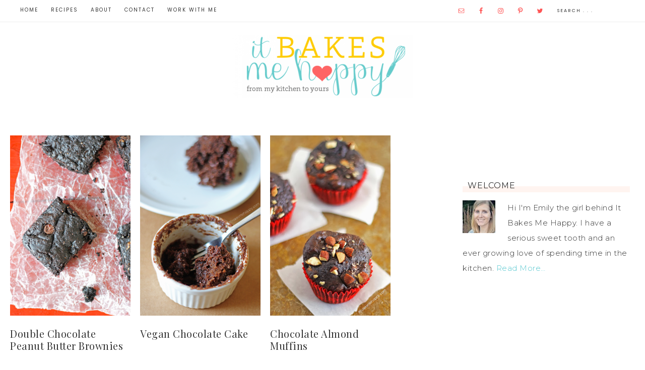

--- FILE ---
content_type: text/html; charset=UTF-8
request_url: https://itbakesmehappy.com/tag/src
body_size: 9330
content:
<!DOCTYPE html>
<html lang="en-US" prefix="og: http://ogp.me/ns#">
<head >
<meta charset="UTF-8" />
<title>SRC Archives - It Bakes Me Happy</title><meta name="viewport" content="width=device-width, initial-scale=1" />

			<style type="text/css">
				.slide-excerpt { width: 30%; }
				.slide-excerpt { top: 0; }
				.slide-excerpt { left: 0; }
				.flexslider { max-width: 300px; max-height: 300px; }
				.slide-image { max-height: 300px; }
			</style>
			<style type="text/css">
				@media only screen
				and (min-device-width : 320px)
				and (max-device-width : 480px) {
					.slide-excerpt { display: none !important; }
				}
			</style> 
<!-- This site is optimized with the Yoast SEO plugin v5.8 - https://yoast.com/wordpress/plugins/seo/ -->
<link rel="canonical" href="https://itbakesmehappy.com/tag/src" />
<link rel="publisher" href="https://plus.google.com/u/0/+EmilyDicks/posts"/>
<meta property="og:locale" content="en_US" />
<meta property="og:type" content="object" />
<meta property="og:title" content="SRC Archives - It Bakes Me Happy" />
<meta property="og:url" content="https://itbakesmehappy.com/tag/src" />
<meta property="og:site_name" content="It Bakes Me Happy" />
<script type='application/ld+json'>{"@context":"http:\/\/schema.org","@type":"WebSite","@id":"#website","url":"https:\/\/itbakesmehappy.com\/","name":"It Bakes Me Happy","potentialAction":{"@type":"SearchAction","target":"https:\/\/itbakesmehappy.com\/?s={search_term_string}","query-input":"required name=search_term_string"}}</script>
<!-- / Yoast SEO plugin. -->

<link rel='dns-prefetch' href='//fonts.googleapis.com' />
<link rel='dns-prefetch' href='//code.ionicframework.com' />
<link rel='dns-prefetch' href='//s.w.org' />
<link rel="alternate" type="application/rss+xml" title="It Bakes Me Happy &raquo; Feed" href="https://itbakesmehappy.com/feed" />
<link rel="alternate" type="application/rss+xml" title="It Bakes Me Happy &raquo; Comments Feed" href="https://itbakesmehappy.com/comments/feed" />
<link rel="alternate" type="application/rss+xml" title="It Bakes Me Happy &raquo; SRC Tag Feed" href="https://itbakesmehappy.com/tag/src/feed" />
		<script type="text/javascript">
			window._wpemojiSettings = {"baseUrl":"https:\/\/s.w.org\/images\/core\/emoji\/2.2.1\/72x72\/","ext":".png","svgUrl":"https:\/\/s.w.org\/images\/core\/emoji\/2.2.1\/svg\/","svgExt":".svg","source":{"concatemoji":"https:\/\/itbakesmehappy.com\/wp-includes\/js\/wp-emoji-release.min.js?ver=4.7.29"}};
			!function(t,a,e){var r,n,i,o=a.createElement("canvas"),l=o.getContext&&o.getContext("2d");function c(t){var e=a.createElement("script");e.src=t,e.defer=e.type="text/javascript",a.getElementsByTagName("head")[0].appendChild(e)}for(i=Array("flag","emoji4"),e.supports={everything:!0,everythingExceptFlag:!0},n=0;n<i.length;n++)e.supports[i[n]]=function(t){var e,a=String.fromCharCode;if(!l||!l.fillText)return!1;switch(l.clearRect(0,0,o.width,o.height),l.textBaseline="top",l.font="600 32px Arial",t){case"flag":return(l.fillText(a(55356,56826,55356,56819),0,0),o.toDataURL().length<3e3)?!1:(l.clearRect(0,0,o.width,o.height),l.fillText(a(55356,57331,65039,8205,55356,57096),0,0),e=o.toDataURL(),l.clearRect(0,0,o.width,o.height),l.fillText(a(55356,57331,55356,57096),0,0),e!==o.toDataURL());case"emoji4":return l.fillText(a(55357,56425,55356,57341,8205,55357,56507),0,0),e=o.toDataURL(),l.clearRect(0,0,o.width,o.height),l.fillText(a(55357,56425,55356,57341,55357,56507),0,0),e!==o.toDataURL()}return!1}(i[n]),e.supports.everything=e.supports.everything&&e.supports[i[n]],"flag"!==i[n]&&(e.supports.everythingExceptFlag=e.supports.everythingExceptFlag&&e.supports[i[n]]);e.supports.everythingExceptFlag=e.supports.everythingExceptFlag&&!e.supports.flag,e.DOMReady=!1,e.readyCallback=function(){e.DOMReady=!0},e.supports.everything||(r=function(){e.readyCallback()},a.addEventListener?(a.addEventListener("DOMContentLoaded",r,!1),t.addEventListener("load",r,!1)):(t.attachEvent("onload",r),a.attachEvent("onreadystatechange",function(){"complete"===a.readyState&&e.readyCallback()})),(r=e.source||{}).concatemoji?c(r.concatemoji):r.wpemoji&&r.twemoji&&(c(r.twemoji),c(r.wpemoji)))}(window,document,window._wpemojiSettings);
		</script>
		<style type="text/css">
img.wp-smiley,
img.emoji {
	display: inline !important;
	border: none !important;
	box-shadow: none !important;
	height: 1em !important;
	width: 1em !important;
	margin: 0 .07em !important;
	vertical-align: -0.1em !important;
	background: none !important;
	padding: 0 !important;
}
</style>
<link rel='stylesheet' id='pibfi_pinterest_style-css'  href='http://itbakesmehappy.com/wp-content/plugins/pinterest-pin-it-button-for-images/ppibfi_pinterest.css?ver=4.7.29' type='text/css' media='all' />
<link rel='stylesheet' id='my-style-css'  href='https://itbakesmehappy.com/wp-content/plugins/post-series/style.css?ver=1.0' type='text/css' media='all' />
<link rel='stylesheet' id='captivating-css'  href='https://itbakesmehappy.com/wp-content/themes/restored316-captivating/style.css?ver=1.0.0' type='text/css' media='all' />
<style id='captivating-inline-css' type='text/css'>


		.announcement-widget {
			background-color: #ffffff;
		}
		

		.home-featured,
		.above-blog-content {
			background-color: #ffffff !important;
		}
		

		.sidebar .enews-widget,
		.category-index .widget_categories,
		div.ck_form,
		.author-box {
			background-color: #ffffff;
		}
		
		

		.site-wide-cta {
			background-color: #ffffff;
		}
		
		


		.site-footer,
		.genesis-nav-menu .sub-menu {
			background-color: #ffffff;
		}
		
		.genesis-nav-menu .sub-menu::after {
			border-bottom-color: #ffffff;
		}
		
		
</style>
<link rel='stylesheet' id='contact-form-7-css'  href='https://itbakesmehappy.com/wp-content/plugins/contact-form-7/includes/css/styles.css?ver=4.9.2' type='text/css' media='all' />
<link rel='stylesheet' id='wprm-template-css'  href='https://itbakesmehappy.com/wp-content/plugins/wp-recipe-maker/templates/recipe/legacy/simple/simple.min.css?ver=8.9.2' type='text/css' media='all' />
<link rel='stylesheet' id='google-font-css'  href='//fonts.googleapis.com/css?family=Montserrat%3A300%2C300i%2C400%2C700%2C700i%7COpen+Sans%3A400%2C400i%2C700%2C700i%7CPlayfair+Display%3A400%2C400i%2C700%2C700i%7CPoppins&#038;ver=4.7.29' type='text/css' media='all' />
<link rel='stylesheet' id='ionicons-css'  href='//code.ionicframework.com/ionicons/2.0.1/css/ionicons.min.css?ver=1.0.0' type='text/css' media='all' />
<link rel='stylesheet' id='dashicons-css'  href='https://itbakesmehappy.com/wp-includes/css/dashicons.min.css?ver=4.7.29' type='text/css' media='all' />
<link rel='stylesheet' id='simple-social-icons-font-css'  href='https://itbakesmehappy.com/wp-content/plugins/simple-social-icons/css/style.css?ver=3.0.2' type='text/css' media='all' />
<link rel='stylesheet' id='slider_styles-css'  href='https://itbakesmehappy.com/wp-content/plugins/genesis-responsive-slider/assets/style.css?ver=1.0.1' type='text/css' media='all' />
<script type='text/javascript' src='https://itbakesmehappy.com/wp-includes/js/jquery/jquery.js?ver=1.12.4'></script>
<script type='text/javascript' src='https://itbakesmehappy.com/wp-includes/js/jquery/jquery-migrate.min.js?ver=1.4.1'></script>
<script type='text/javascript' src='http://itbakesmehappy.com/wp-content/plugins/pinterest-pin-it-button-for-images/ppibfi_pinterest.js?ver=4.7.29'></script>
<script type='text/javascript' src='https://itbakesmehappy.com/wp-content/plugins/wp-hide-post/public/js/wp-hide-post-public.js?ver=2.0.10'></script>
<!--[if lt IE 9]>
<script type='text/javascript' src='https://itbakesmehappy.com/wp-content/themes/genesis/lib/js/html5shiv.min.js?ver=3.7.3'></script>
<![endif]-->
<script type='text/javascript' src='https://itbakesmehappy.com/wp-content/themes/restored316-captivating/js/global.js?ver=1.0.0'></script>
<link rel='https://api.w.org/' href='https://itbakesmehappy.com/wp-json/' />
<link rel="EditURI" type="application/rsd+xml" title="RSD" href="https://itbakesmehappy.com/xmlrpc.php?rsd" />
<link rel="wlwmanifest" type="application/wlwmanifest+xml" href="https://itbakesmehappy.com/wp-includes/wlwmanifest.xml" /> 
<meta name="generator" content="WordPress 4.7.29" />
<style type="text/css"> .enews .screenread {
	height: 1px;
    left: -1000em;
    overflow: hidden;
    position: absolute;
    top: -1000em;
    width: 1px; } </style><style type="text/css" media="all">
.pib-pinterest img{
	margin: 0;
}
.pib-pinterest > .pib-pin {
	z-index: 10;
	margin: 0;
	position: absolute;
	top: 20px;
	left: 0px;
	opacity: 0;
	-webkit-transition: opacity 0.5s linear;
	-moz-transition: 	opacity 0.5s linear;
	-ms-transition: 	opacity 0.5s linear;
	-o-transition: 		opacity 0.5s linear;
	transition: 		opacity 0.5s linear;
	
}
.pib-pinterest > .pib-pin{
	max-width: 50%;
}
.pib-pinterest:hover > .pib-pin {	
	opacity: 1;
	-webkit-transition-delay:	0s;
	-moz-transition-delay:		0s;
	-o-transition-delay: 		0s;
	transition-delay: 			0s;
}
.pib-pinterest{
	position: relative;
	width: auto;
}

/* Alignment */
span.alignleft.pib-pinterest, 
span.alignright.pib-pinterest, 
span.aligncenter.pib-pinterest {
	margin-bottom: 1.625em;
}
/* TwentyEleven Padding */
span.alignleft.pib-pinterest,
span.aligncenter.pib-pinterest{
	padding: 0 7px 7px 0;
}
span.alignright.pib-pinterest{
	padding: 0 0 7px 7px;
}

</style>
<style type="text/css"> html body .wprm-recipe-container { color: #333333; } html body .wprm-recipe-container a.wprm-recipe-print { color: #333333; } html body .wprm-recipe-container a.wprm-recipe-print:hover { color: #333333; } html body .wprm-recipe-container .wprm-recipe { background-color: #ffffff; } html body .wprm-recipe-container .wprm-recipe { border-color: #aaaaaa; } html body .wprm-recipe-container .wprm-recipe-tastefully-simple .wprm-recipe-time-container { border-color: #aaaaaa; } html body .wprm-recipe-container .wprm-recipe .wprm-color-border { border-color: #aaaaaa; } html body .wprm-recipe-container a { color: #3498db; } html body .wprm-recipe-container .wprm-recipe-tastefully-simple .wprm-recipe-name { color: #000000; } html body .wprm-recipe-container .wprm-recipe-tastefully-simple .wprm-recipe-header { color: #000000; } html body .wprm-recipe-container h1 { color: #000000; } html body .wprm-recipe-container h2 { color: #000000; } html body .wprm-recipe-container h3 { color: #000000; } html body .wprm-recipe-container h4 { color: #000000; } html body .wprm-recipe-container h5 { color: #000000; } html body .wprm-recipe-container h6 { color: #000000; } html body .wprm-recipe-container svg path { fill: #343434; } html body .wprm-recipe-container svg rect { fill: #343434; } html body .wprm-recipe-container svg polygon { stroke: #343434; } html body .wprm-recipe-container .wprm-rating-star-full svg polygon { fill: #343434; } html body .wprm-recipe-container .wprm-recipe .wprm-color-accent { background-color: #2c3e50; } html body .wprm-recipe-container .wprm-recipe .wprm-color-accent { color: #ffffff; } html body .wprm-recipe-container .wprm-recipe .wprm-color-accent a.wprm-recipe-print { color: #ffffff; } html body .wprm-recipe-container .wprm-recipe .wprm-color-accent a.wprm-recipe-print:hover { color: #ffffff; } html body .wprm-recipe-container .wprm-recipe-colorful .wprm-recipe-header { background-color: #2c3e50; } html body .wprm-recipe-container .wprm-recipe-colorful .wprm-recipe-header { color: #ffffff; } html body .wprm-recipe-container .wprm-recipe-colorful .wprm-recipe-meta > div { background-color: #3498db; } html body .wprm-recipe-container .wprm-recipe-colorful .wprm-recipe-meta > div { color: #ffffff; } html body .wprm-recipe-container .wprm-recipe-colorful .wprm-recipe-meta > div a.wprm-recipe-print { color: #ffffff; } html body .wprm-recipe-container .wprm-recipe-colorful .wprm-recipe-meta > div a.wprm-recipe-print:hover { color: #ffffff; } .wprm-rating-star svg polygon { stroke: #343434; } .wprm-rating-star.wprm-rating-star-full svg polygon { fill: #343434; } html body .wprm-recipe-container .wprm-recipe-instruction-image { text-align: left; } html body .wprm-recipe-container li.wprm-recipe-ingredient { list-style-type: disc; } html body .wprm-recipe-container li.wprm-recipe-instruction { list-style-type: decimal; } .tippy-box[data-theme~="wprm"] { background-color: #333333; color: #FFFFFF; } .tippy-box[data-theme~="wprm"][data-placement^="top"] > .tippy-arrow::before { border-top-color: #333333; } .tippy-box[data-theme~="wprm"][data-placement^="bottom"] > .tippy-arrow::before { border-bottom-color: #333333; } .tippy-box[data-theme~="wprm"][data-placement^="left"] > .tippy-arrow::before { border-left-color: #333333; } .tippy-box[data-theme~="wprm"][data-placement^="right"] > .tippy-arrow::before { border-right-color: #333333; } .tippy-box[data-theme~="wprm"] a { color: #FFFFFF; } .wprm-comment-rating svg { width: 18px !important; height: 18px !important; } img.wprm-comment-rating { width: 90px !important; height: 18px !important; } .wprm-comment-rating svg path { fill: #343434; } .wprm-comment-rating svg polygon { stroke: #343434; } .wprm-comment-ratings-container svg .wprm-star-full { fill: #343434; } .wprm-comment-ratings-container svg .wprm-star-empty { stroke: #343434; }</style><style type="text/css">.wprm-glossary-term {color: #5A822B;text-decoration: underline;cursor: help;}</style><link rel="pingback" href="https://itbakesmehappy.com/xmlrpc.php" />
<!-- Global site tag (gtag.js) - Google Analytics -->
<script async src="https://www.googletagmanager.com/gtag/js?id=UA-42404114-1"></script>
<script>
  window.dataLayer = window.dataLayer || [];
  function gtag(){dataLayer.push(arguments);}
  gtag('js', new Date());

  gtag('config', 'UA-42404114-1');
</script><style type="text/css">.site-title a { background: url(https://itbakesmehappy.com/wp-content/uploads/2014/04/cropped-IBMH_hdr_logo_040614.png) no-repeat !important; }</style>
<link href='http://fonts.googleapis.com/css?family=Roboto+Slab' rel='stylesheet' type='text/css'><link rel="icon" href="https://itbakesmehappy.com/wp-content/uploads/2014/02/it-bakes-me-happy-favicon.png" sizes="32x32" />
<link rel="icon" href="https://itbakesmehappy.com/wp-content/uploads/2014/02/it-bakes-me-happy-favicon.png" sizes="192x192" />
<link rel="apple-touch-icon-precomposed" href="https://itbakesmehappy.com/wp-content/uploads/2014/02/it-bakes-me-happy-favicon.png" />
<meta name="msapplication-TileImage" content="https://itbakesmehappy.com/wp-content/uploads/2014/02/it-bakes-me-happy-favicon.png" />

<script data-cfasync="false" type="text/javascript"> /* generated by Ahalogy wordpress plugin [version 2.1.0] */
  (function(a,h,a_,l,o,g,y){
  window[a_]={c:o,b:g,u:l};var s=a.createElement(h);s.src=l,e=a.getElementsByTagName(h)[0];e.parentNode.insertBefore(s,e);
  })(document,"script","_ahalogy","//w.ahalogy.com/",{client:"42365582708"});
</script>
</head>
<body class="archive tag tag-src tag-48 custom-header header-image header-full-width content-sidebar captivating-archives" itemscope itemtype="http://schema.org/WebPage"><div class="site-container"><nav class="nav-primary" itemscope itemtype="http://schema.org/SiteNavigationElement"><div class="wrap"><ul id="menu-main" class="menu genesis-nav-menu menu-primary"><li id="menu-item-316" class="menu-item menu-item-type-custom menu-item-object-custom menu-item-home menu-item-316"><a href="http://itbakesmehappy.com/" itemprop="url"><span itemprop="name">Home</span></a></li>
<li id="menu-item-3883" class="menu-item menu-item-type-post_type menu-item-object-page menu-item-3883"><a href="https://itbakesmehappy.com/recipes" itemprop="url"><span itemprop="name">Recipes</span></a></li>
<li id="menu-item-319" class="menu-item menu-item-type-post_type menu-item-object-page menu-item-has-children menu-item-319"><a href="https://itbakesmehappy.com/about" itemprop="url"><span itemprop="name">About</span></a>
<ul class="sub-menu">
	<li id="menu-item-321" class="menu-item menu-item-type-post_type menu-item-object-page menu-item-321"><a href="https://itbakesmehappy.com/about/features" itemprop="url"><span itemprop="name">Features</span></a></li>
</ul>
</li>
<li id="menu-item-320" class="menu-item menu-item-type-post_type menu-item-object-page menu-item-320"><a href="https://itbakesmehappy.com/contact" itemprop="url"><span itemprop="name">Contact</span></a></li>
<li id="menu-item-3993" class="menu-item menu-item-type-post_type menu-item-object-page menu-item-3993"><a href="https://itbakesmehappy.com/work" itemprop="url"><span itemprop="name">Work With Me</span></a></li>
<li class="right search"><form class="search-form" itemprop="potentialAction" itemscope itemtype="http://schema.org/SearchAction" method="get" action="https://itbakesmehappy.com/" role="search"><meta itemprop="target" content="https://itbakesmehappy.com/?s={s}"/><input itemprop="query-input" type="search" name="s" placeholder="Search . . ." /><input type="submit" value="Search"  /></form></li><aside class="widget-area"><section id="simple-social-icons-2" class="widget simple-social-icons"><div class="widget-wrap"><ul class="aligncenter"><li class="ssi-email"><a href="mailto:itbakesmehappy@gmail.com" ><svg role="img" class="social-email" aria-labelledby="social-email-2"><title id="social-email-2">Email</title><use xlink:href="https://itbakesmehappy.com/wp-content/plugins/simple-social-icons/symbol-defs.svg#social-email"></use></svg></a></li><li class="ssi-facebook"><a href="http://www.facebook.com/ItBakesMeHappy" target="_blank" rel="noopener noreferrer"><svg role="img" class="social-facebook" aria-labelledby="social-facebook-2"><title id="social-facebook-2">Facebook</title><use xlink:href="https://itbakesmehappy.com/wp-content/plugins/simple-social-icons/symbol-defs.svg#social-facebook"></use></svg></a></li><li class="ssi-instagram"><a href="http://instagram.com/emily_itbakesmehappy" target="_blank" rel="noopener noreferrer"><svg role="img" class="social-instagram" aria-labelledby="social-instagram-2"><title id="social-instagram-2">Instagram</title><use xlink:href="https://itbakesmehappy.com/wp-content/plugins/simple-social-icons/symbol-defs.svg#social-instagram"></use></svg></a></li><li class="ssi-pinterest"><a href="http://www.pinterest.com/ItBakesMeHappy/" target="_blank" rel="noopener noreferrer"><svg role="img" class="social-pinterest" aria-labelledby="social-pinterest-2"><title id="social-pinterest-2">Pinterest</title><use xlink:href="https://itbakesmehappy.com/wp-content/plugins/simple-social-icons/symbol-defs.svg#social-pinterest"></use></svg></a></li><li class="ssi-twitter"><a href="https://twitter.com/ItBakesMeHappy" target="_blank" rel="noopener noreferrer"><svg role="img" class="social-twitter" aria-labelledby="social-twitter-2"><title id="social-twitter-2">Twitter</title><use xlink:href="https://itbakesmehappy.com/wp-content/plugins/simple-social-icons/symbol-defs.svg#social-twitter"></use></svg></a></li></ul></div></section>
</aside></ul></div></nav><header class="site-header" itemscope itemtype="http://schema.org/WPHeader"><div class="wrap"><div class="title-area"><p class="site-title" itemprop="headline"><a href="https://itbakesmehappy.com/">It Bakes Me Happy</a></p></div></div></header><!--MONUMETRIC [ATF|Pos 1] D:728x90 T:728x90 M:320x50,320x100 START-->

<div id="mmt-75d0e5cd-c359-467b-974a-31416e6e1433"></div><script type="text/javascript" data-cfasync="false">$MMT = window.$MMT || {}; $MMT.cmd = $MMT.cmd || [];$MMT.cmd.push(function(){ $MMT.display.slots.push(["75d0e5cd-c359-467b-974a-31416e6e1433"]); })</script>

<!--MONUMETRIC [ATF|Pos 1] D:728x90 T:728x90 M:320x50,320x100  ENDS--><div class="site-inner"><div class="content-sidebar-wrap"><main class="content"><article class="post-628 post type-post status-publish format-standard has-post-thumbnail category-brownie category-dairy-free category-dessert category-vegan tag-chia tag-chocolate-chips tag-cocoa tag-coconut-oil tag-honey tag-peanut-butter tag-secret-recipe-club tag-src entry one-third first" itemscope itemtype="http://schema.org/CreativeWork"><header class="entry-header"><a class="entry-image-link" href="https://itbakesmehappy.com/2014/02/double-dark-chocolate-peanut-butter-brownies.html" aria-hidden="true"><img width="267" height="400" src="https://itbakesmehappy.com/wp-content/uploads/2014/02/DChocPBBrownie_1_IBMH.png" class="alignleft post-image entry-image" alt="Double Chocolate Peanut Butter Brownies" itemprop="image" srcset="https://itbakesmehappy.com/wp-content/uploads/2014/02/DChocPBBrownie_1_IBMH.png 600w, https://itbakesmehappy.com/wp-content/uploads/2014/02/DChocPBBrownie_1_IBMH-200x300.png 200w" sizes="(max-width: 267px) 100vw, 267px" /></a><h2 class="entry-title" itemprop="headline"><a href="https://itbakesmehappy.com/2014/02/double-dark-chocolate-peanut-butter-brownies.html" rel="bookmark">Double Chocolate Peanut Butter Brownies</a></h2> 
</header><div class="entry-content" itemprop="text"></div><footer class="entry-footer"></footer></article><article class="post-17 post type-post status-publish format-standard has-post-thumbnail category-cake category-dessert category-easy category-vegan tag-chocolate tag-chocolate-chip tag-coconut-oil tag-microwave tag-quick tag-src entry one-third" itemscope itemtype="http://schema.org/CreativeWork"><header class="entry-header"><a class="entry-image-link" href="https://itbakesmehappy.com/2013/12/vegan-chocolate-cake.html" aria-hidden="true"><img width="267" height="400" src="https://itbakesmehappy.com/wp-content/uploads/2013/12/VeganChocCake_IBMH.png" class="alignleft post-image entry-image" alt="Vegan Chocolate Cake" itemprop="image" srcset="https://itbakesmehappy.com/wp-content/uploads/2013/12/VeganChocCake_IBMH.png 427w, https://itbakesmehappy.com/wp-content/uploads/2013/12/VeganChocCake_IBMH-200x300.png 200w" sizes="(max-width: 267px) 100vw, 267px" /></a><h2 class="entry-title" itemprop="headline"><a href="https://itbakesmehappy.com/2013/12/vegan-chocolate-cake.html" rel="bookmark">Vegan Chocolate Cake</a></h2> 
</header><div class="entry-content" itemprop="text"></div><footer class="entry-footer"></footer></article><article class="post-29 post type-post status-publish format-standard has-post-thumbnail category-breakfast category-recipe tag-almond tag-chocolate tag-cranberry tag-greek-yogurt tag-muffin tag-secret-recipe-club tag-src entry one-third" itemscope itemtype="http://schema.org/CreativeWork"><header class="entry-header"><a class="entry-image-link" href="https://itbakesmehappy.com/2013/11/chocolate-almond-muffins.html" aria-hidden="true"><img width="267" height="400" src="https://itbakesmehappy.com/wp-content/uploads/2013/11/ChocolateAlmondMuffin_IBMH.jpg" class="alignleft post-image entry-image" alt="Chocolate Almond Muffins" itemprop="image" srcset="https://itbakesmehappy.com/wp-content/uploads/2013/11/ChocolateAlmondMuffin_IBMH.jpg 427w, https://itbakesmehappy.com/wp-content/uploads/2013/11/ChocolateAlmondMuffin_IBMH-200x300.jpg 200w" sizes="(max-width: 267px) 100vw, 267px" /></a><h2 class="entry-title" itemprop="headline"><a href="https://itbakesmehappy.com/2013/11/chocolate-almond-muffins.html" rel="bookmark">Chocolate Almond Muffins</a></h2> 
</header><div class="entry-content" itemprop="text"></div><footer class="entry-footer"></footer></article><article class="post-38 post type-post status-publish format-standard has-post-thumbnail category-breadrolls category-breakfast tag-cinnamon tag-cinnamon-roll tag-cream-cheese tag-dough tag-pumpkin tag-src entry one-third first" itemscope itemtype="http://schema.org/CreativeWork"><header class="entry-header"><a class="entry-image-link" href="https://itbakesmehappy.com/2013/10/pumpkin-cinnamon-rolls-src-october.html" aria-hidden="true"><img width="267" height="400" src="https://itbakesmehappy.com/wp-content/uploads/2013/10/PumpkinRolls_IBMH.jpg" class="alignleft post-image entry-image" alt="Pumpkin Cinnamon Rolls" itemprop="image" srcset="https://itbakesmehappy.com/wp-content/uploads/2013/10/PumpkinRolls_IBMH.jpg 427w, https://itbakesmehappy.com/wp-content/uploads/2013/10/PumpkinRolls_IBMH-200x300.jpg 200w" sizes="(max-width: 267px) 100vw, 267px" /></a><h2 class="entry-title" itemprop="headline"><a href="https://itbakesmehappy.com/2013/10/pumpkin-cinnamon-rolls-src-october.html" rel="bookmark">Pumpkin Cinnamon Rolls</a></h2> 
</header><div class="entry-content" itemprop="text"></div><footer class="entry-footer"></footer></article><article class="post-48 post type-post status-publish format-standard has-post-thumbnail category-cookie category-dessert tag-almond tag-bars tag-chocolate tag-coconut tag-coconut-oil tag-cranberries tag-src tag-white-chocolate entry one-third" itemscope itemtype="http://schema.org/CreativeWork"><header class="entry-header"><a class="entry-image-link" href="https://itbakesmehappy.com/2013/09/7-layer-bars.html" aria-hidden="true"><img width="267" height="400" src="https://itbakesmehappy.com/wp-content/uploads/2013/09/7layer_IBMH.jpg" class="alignleft post-image entry-image" alt="7 Layer Bars" itemprop="image" srcset="https://itbakesmehappy.com/wp-content/uploads/2013/09/7layer_IBMH.jpg 427w, https://itbakesmehappy.com/wp-content/uploads/2013/09/7layer_IBMH-200x300.jpg 200w" sizes="(max-width: 267px) 100vw, 267px" /></a><h2 class="entry-title" itemprop="headline"><a href="https://itbakesmehappy.com/2013/09/7-layer-bars.html" rel="bookmark">7 Layer Bars</a></h2> 
</header><div class="entry-content" itemprop="text"></div><footer class="entry-footer"></footer></article><article class="post-58 post type-post status-publish format-standard has-post-thumbnail category-breakfast category-pastry tag-bacon tag-cheese tag-egg tag-spinach tag-src entry one-third" itemscope itemtype="http://schema.org/CreativeWork"><header class="entry-header"><a class="entry-image-link" href="https://itbakesmehappy.com/2013/08/breakfast-tarts.html" aria-hidden="true"><img width="400" height="400" src="https://itbakesmehappy.com/wp-content/uploads/2013/08/Breakfast-Tarts-400x400.jpg" class="alignleft post-image entry-image" alt="Breakfast Tarts" itemprop="image" srcset="https://itbakesmehappy.com/wp-content/uploads/2013/08/Breakfast-Tarts-400x400.jpg 400w, https://itbakesmehappy.com/wp-content/uploads/2013/08/Breakfast-Tarts-150x150.jpg 150w, https://itbakesmehappy.com/wp-content/uploads/2013/08/Breakfast-Tarts-300x300.jpg 300w, https://itbakesmehappy.com/wp-content/uploads/2013/08/Breakfast-Tarts-120x120.jpg 120w, https://itbakesmehappy.com/wp-content/uploads/2013/08/Breakfast-Tarts.jpg 640w" sizes="(max-width: 400px) 100vw, 400px" /></a><h2 class="entry-title" itemprop="headline"><a href="https://itbakesmehappy.com/2013/08/breakfast-tarts.html" rel="bookmark">Breakfast Tarts</a></h2> 
</header><div class="entry-content" itemprop="text"></div><footer class="entry-footer"></footer></article><article class="post-83 post type-post status-publish format-standard has-post-thumbnail category-bread category-breakfast tag-blueberry tag-oats tag-src entry one-third first" itemscope itemtype="http://schema.org/CreativeWork"><header class="entry-header"><a class="entry-image-link" href="https://itbakesmehappy.com/2013/05/streusel-topped-blueberry-oat-bread.html" aria-hidden="true"><img width="400" height="400" src="https://itbakesmehappy.com/wp-content/uploads/2013/05/Streusel-Topped-Blueberry-Oat-Bread-400x400.jpg" class="alignleft post-image entry-image" alt="Streusel Topped Blueberry Oat Bread" itemprop="image" srcset="https://itbakesmehappy.com/wp-content/uploads/2013/05/Streusel-Topped-Blueberry-Oat-Bread-400x400.jpg 400w, https://itbakesmehappy.com/wp-content/uploads/2013/05/Streusel-Topped-Blueberry-Oat-Bread-150x150.jpg 150w, https://itbakesmehappy.com/wp-content/uploads/2013/05/Streusel-Topped-Blueberry-Oat-Bread-600x600.jpg 600w, https://itbakesmehappy.com/wp-content/uploads/2013/05/Streusel-Topped-Blueberry-Oat-Bread-120x120.jpg 120w" sizes="(max-width: 400px) 100vw, 400px" /></a><h2 class="entry-title" itemprop="headline"><a href="https://itbakesmehappy.com/2013/05/streusel-topped-blueberry-oat-bread.html" rel="bookmark">Streusel Topped Blueberry Oat Bread</a></h2> 
</header><div class="entry-content" itemprop="text"></div><footer class="entry-footer"></footer></article><article class="post-104 post type-post status-publish format-standard has-post-thumbnail category-appetizer category-bread category-pastry tag-cheese tag-profiteroles tag-src entry one-third" itemscope itemtype="http://schema.org/CreativeWork"><header class="entry-header"><a class="entry-image-link" href="https://itbakesmehappy.com/2013/03/four-cheese-profiteroles.html" aria-hidden="true"><img width="400" height="267" src="https://itbakesmehappy.com/wp-content/uploads/2013/03/4CheeseProfiteroles_IBMH.jpg" class="alignleft post-image entry-image" alt="Four Cheese Profiteroles" itemprop="image" srcset="https://itbakesmehappy.com/wp-content/uploads/2013/03/4CheeseProfiteroles_IBMH.jpg 640w, https://itbakesmehappy.com/wp-content/uploads/2013/03/4CheeseProfiteroles_IBMH-300x200.jpg 300w" sizes="(max-width: 400px) 100vw, 400px" /></a><h2 class="entry-title" itemprop="headline"><a href="https://itbakesmehappy.com/2013/03/four-cheese-profiteroles.html" rel="bookmark">Four Cheese Profiteroles</a></h2> 
</header><div class="entry-content" itemprop="text"></div><footer class="entry-footer"></footer></article><article class="post-112 post type-post status-publish format-standard has-post-thumbnail category-easy category-side-dish category-vegetable tag-cheese tag-onion tag-src tag-tomato tag-zucchini entry one-third" itemscope itemtype="http://schema.org/CreativeWork"><header class="entry-header"><a class="entry-image-link" href="https://itbakesmehappy.com/2013/02/vegetable-gratin-secret-recipe-club-reveal.html" aria-hidden="true"><img width="400" height="267" src="https://itbakesmehappy.com/wp-content/uploads/2013/02/VegGratin2_IBMH.jpg" class="alignleft post-image entry-image" alt="Vegetable Gratin: Secret Recipe Club Reveal" itemprop="image" srcset="https://itbakesmehappy.com/wp-content/uploads/2013/02/VegGratin2_IBMH.jpg 640w, https://itbakesmehappy.com/wp-content/uploads/2013/02/VegGratin2_IBMH-300x200.jpg 300w" sizes="(max-width: 400px) 100vw, 400px" /></a><h2 class="entry-title" itemprop="headline"><a href="https://itbakesmehappy.com/2013/02/vegetable-gratin-secret-recipe-club-reveal.html" rel="bookmark">Vegetable Gratin: Secret Recipe Club Reveal</a></h2> 
</header><div class="entry-content" itemprop="text"></div><footer class="entry-footer"></footer></article></main><aside class="sidebar sidebar-primary widget-area" role="complementary" aria-label="Primary Sidebar" itemscope itemtype="http://schema.org/WPSideBar"><section id="tbnwidget-3f15dab7-08ab-4112-83dd-195e470ec93d" class="widget Closure"><div class="widget-wrap"><!--MONUMETRIC 3f15dab7-08ab-4112-83dd-195e470ec93d STARTS--><div id="mmt-3f15dab7-08ab-4112-83dd-195e470ec93d"></div><script type="text/javascript" data-cfasync="false">$MMT = window.$MMT || {}; $MMT.cmd = $MMT.cmd || [];$MMT.cmd.push(function(){ $MMT.display.slots.push(["3f15dab7-08ab-4112-83dd-195e470ec93d"]); })</script><!--MONUMETRIC 3f15dab7-08ab-4112-83dd-195e470ec93d ENDS--></div></section>
<section id="user-profile-2" class="widget user-profile"><div class="widget-wrap"><h4 class="widget-title widgettitle">Welcome</h4>
<p><span class="alignleft"><img alt='' src='https://secure.gravatar.com/avatar/18d8de81d3fe5090f5446429404ee5e6?s=65&#038;d=mm&#038;r=g' srcset='https://secure.gravatar.com/avatar/18d8de81d3fe5090f5446429404ee5e6?s=130&amp;d=mm&amp;r=g 2x' class='avatar avatar-65 photo' height='65' width='65' /></span>Hi I'm Emily the girl behind It Bakes Me Happy. I have a serious sweet tooth and an ever growing love of spending time in the kitchen. <a class="pagelink" href="https://itbakesmehappy.com/about">Read More…</a></p>
</div></section>
<section id="tbnwidget-0f764246-0c84-495f-8837-6d2a02d5c365" class="widget Closure"><div class="widget-wrap"><!--MONUMETRIC 0f764246-0c84-495f-8837-6d2a02d5c365 STARTS--><div id="mmt-0f764246-0c84-495f-8837-6d2a02d5c365"></div><script type="text/javascript" data-cfasync="false">$MMT = window.$MMT || {}; $MMT.cmd = $MMT.cmd || [];$MMT.cmd.push(function(){ $MMT.display.slots.push(["0f764246-0c84-495f-8837-6d2a02d5c365"]); })</script><!--MONUMETRIC 0f764246-0c84-495f-8837-6d2a02d5c365 ENDS--></div></section>
<section id="enews-ext-2" class="widget enews-widget"><div class="widget-wrap"><div class="enews"><h4 class="widget-title widgettitle">Never Miss A Recipe</h4>
			<form id="subscribeenews-ext-2" action="//itbakesmehappy.us9.list-manage.com/subscribe?u=31ff30a66e08ff21d6f40c1ad&amp;id=e5023b35dd" method="post"  target="_blank" onsubmit="if ( subbox1.value == 'First Name') { subbox1.value = ''; } if ( subbox2.value == 'Last Name') { subbox2.value = ''; }" name="enews-ext-2">
												<label for="subbox" class="screenread">E-Mail Address</label><input type="email" value="" id="subbox" placeholder="E-Mail Address" name="" required="required" />
								<input type="submit" value="Subscribe By Email" id="subbutton" />
			</form>
		</div></div></section>
<section id="text-18" class="widget widget_text"><div class="widget-wrap">			<div class="textwidget"><a data-pin-do="embedUser" href="http://www.pinterest.com/ItBakesMeHappy/"data-pin-scale-width="80" data-pin-scale-height="200" data-pin-board-width="400">Visit Emily_It Bakes Me Happy's profile on Pinterest.</a><!-- Please call pinit.js only once per page --><script type="text/javascript" async src="//assets.pinterest.com/js/pinit.js"></script></div>
		</div></section>
<section id="featured-post-3" class="widget featured-content featuredpost"><div class="widget-wrap"><h4 class="widget-title widgettitle">Easy Recipes</h4>
<article class="post-2031 post type-post status-publish format-standard has-post-thumbnail category-breadrolls category-breakfast category-easy tag-greek-yogurt tag-pumpkin tag-quick tag-scone entry"><a href="https://itbakesmehappy.com/2014/09/pumpkin-scones.html" class="alignleft" aria-hidden="true"><img width="150" height="150" src="https://itbakesmehappy.com/wp-content/uploads/2014/09/PumpkinScones1_IBMH-150x150.jpg" class="entry-image attachment-post" alt="Pumpkin Scones" itemprop="image" srcset="https://itbakesmehappy.com/wp-content/uploads/2014/09/PumpkinScones1_IBMH-150x150.jpg 150w, https://itbakesmehappy.com/wp-content/uploads/2014/09/PumpkinScones1_IBMH-400x400.jpg 400w, https://itbakesmehappy.com/wp-content/uploads/2014/09/PumpkinScones1_IBMH-300x300.jpg 300w, https://itbakesmehappy.com/wp-content/uploads/2014/09/PumpkinScones1_IBMH-120x120.jpg 120w" sizes="(max-width: 150px) 100vw, 150px" /></a><header class="entry-header"><h2 class="entry-title"><a href="https://itbakesmehappy.com/2014/09/pumpkin-scones.html">Pumpkin Scones</a></h2></header></article><article class="post-4517 post type-post status-publish format-standard has-post-thumbnail category-cookie-bar category-dessert category-easy tag-chocolate tag-monster-cookie tag-oatmeal tag-peanut-butter entry"><a href="https://itbakesmehappy.com/2017/04/monster-cookie-bars.html" class="alignleft" aria-hidden="true"><img width="150" height="150" src="https://itbakesmehappy.com/wp-content/uploads/2017/03/Monster-Cookie-Bars-2-150x150.jpg" class="entry-image attachment-post" alt="Monster Cookie Bars" itemprop="image" srcset="https://itbakesmehappy.com/wp-content/uploads/2017/03/Monster-Cookie-Bars-2-150x150.jpg 150w, https://itbakesmehappy.com/wp-content/uploads/2017/03/Monster-Cookie-Bars-2-400x400.jpg 400w, https://itbakesmehappy.com/wp-content/uploads/2017/03/Monster-Cookie-Bars-2-600x600.jpg 600w, https://itbakesmehappy.com/wp-content/uploads/2017/03/Monster-Cookie-Bars-2-120x120.jpg 120w" sizes="(max-width: 150px) 100vw, 150px" /></a><header class="entry-header"><h2 class="entry-title"><a href="https://itbakesmehappy.com/2017/04/monster-cookie-bars.html">Monster Cookie Bars</a></h2></header></article><article class="post-185 post type-post status-publish format-standard has-post-thumbnail category-dessert category-easy category-frozen category-ice-cream tag-peanut-butter entry"><a href="https://itbakesmehappy.com/2012/08/peanut-butter-cup-ice-cream.html" class="alignleft" aria-hidden="true"><img width="150" height="150" src="https://itbakesmehappy.com/wp-content/uploads/2012/08/PBCupIceCream_IBMH-150x150.jpg" class="entry-image attachment-post" alt="Peanut Butter Cup Ice Cream" itemprop="image" /></a><header class="entry-header"><h2 class="entry-title"><a href="https://itbakesmehappy.com/2012/08/peanut-butter-cup-ice-cream.html">Peanut Butter Cup Ice Cream</a></h2></header></article></div></section>
<section id="text-25" class="widget widget_text"><div class="widget-wrap"><h4 class="widget-title widgettitle">Chocolate Chip Muffin Loaves</h4>
			<div class="textwidget"><a href="http://itbakesmehappy.com/2014/10/chocolate-chip-muffin-loaves.html"><img src="http://itbakesmehappy.com/wp-content/uploads/2014/12/ChocChipMuffinLoaves-c.jpg"></a></div>
		</div></section>
<section id="tbnwidget-a2046744-5145-4144-ae35-ced8489bd289" class="widget Closure"><div class="widget-wrap"><!--MONUMETRIC a2046744-5145-4144-ae35-ced8489bd289 STARTS--><div id="mmt-a2046744-5145-4144-ae35-ced8489bd289"></div><script type="text/javascript" data-cfasync="false">$MMT = window.$MMT || {}; $MMT.cmd = $MMT.cmd || [];$MMT.cmd.push(function(){ $MMT.display.slots.push(["a2046744-5145-4144-ae35-ced8489bd289"]); })</script><!--MONUMETRIC a2046744-5145-4144-ae35-ced8489bd289 ENDS--></div></section>
<section id="text-26" class="widget widget_text"><div class="widget-wrap"><h4 class="widget-title widgettitle">Gluten Free Swiss Chard Galette</h4>
			<div class="textwidget"><a href="http://itbakesmehappy.com/2015/05/gluten-free-swiss-chard-mushroom-galette.html"><img src="http://itbakesmehappy.com/wp-content/uploads/2017/03/Gluten-Free-Swiss-Chard-Galette-crop.jpg"></a></div>
		</div></section>
<section id="text-28" class="widget widget_text"><div class="widget-wrap"><h4 class="widget-title widgettitle">Dark Chocolate PB Banana Granola</h4>
			<div class="textwidget"><a href="http://itbakesmehappy.com/2015/01/dark-chocolate-peanut-butter-banana-granola.html"><img src="http://itbakesmehappy.com/wp-content/uploads/2017/03/dark-chocolate-peanut-butter-banana-granola-crop.jpg"></a></div>
		</div></section>
<section id="archives-3" class="widget widget_archive"><div class="widget-wrap"><h4 class="widget-title widgettitle">Archives</h4>
		<label class="screen-reader-text" for="archives-dropdown-3">Archives</label>
		<select id="archives-dropdown-3" name="archive-dropdown" onchange='document.location.href=this.options[this.selectedIndex].value;'>
			
			<option value="">Select Month</option>
				<option value='https://itbakesmehappy.com/2019/12'> December 2019 </option>
	<option value='https://itbakesmehappy.com/2019/09'> September 2019 </option>
	<option value='https://itbakesmehappy.com/2019/08'> August 2019 </option>
	<option value='https://itbakesmehappy.com/2019/06'> June 2019 </option>
	<option value='https://itbakesmehappy.com/2019/05'> May 2019 </option>
	<option value='https://itbakesmehappy.com/2019/01'> January 2019 </option>
	<option value='https://itbakesmehappy.com/2018/12'> December 2018 </option>
	<option value='https://itbakesmehappy.com/2018/11'> November 2018 </option>
	<option value='https://itbakesmehappy.com/2018/10'> October 2018 </option>
	<option value='https://itbakesmehappy.com/2018/09'> September 2018 </option>
	<option value='https://itbakesmehappy.com/2018/07'> July 2018 </option>
	<option value='https://itbakesmehappy.com/2018/06'> June 2018 </option>
	<option value='https://itbakesmehappy.com/2018/05'> May 2018 </option>
	<option value='https://itbakesmehappy.com/2018/04'> April 2018 </option>
	<option value='https://itbakesmehappy.com/2018/03'> March 2018 </option>
	<option value='https://itbakesmehappy.com/2018/02'> February 2018 </option>
	<option value='https://itbakesmehappy.com/2018/01'> January 2018 </option>
	<option value='https://itbakesmehappy.com/2017/12'> December 2017 </option>
	<option value='https://itbakesmehappy.com/2017/11'> November 2017 </option>
	<option value='https://itbakesmehappy.com/2017/10'> October 2017 </option>
	<option value='https://itbakesmehappy.com/2017/06'> June 2017 </option>
	<option value='https://itbakesmehappy.com/2017/05'> May 2017 </option>
	<option value='https://itbakesmehappy.com/2017/04'> April 2017 </option>
	<option value='https://itbakesmehappy.com/2017/03'> March 2017 </option>
	<option value='https://itbakesmehappy.com/2017/02'> February 2017 </option>
	<option value='https://itbakesmehappy.com/2017/01'> January 2017 </option>
	<option value='https://itbakesmehappy.com/2016/12'> December 2016 </option>
	<option value='https://itbakesmehappy.com/2016/02'> February 2016 </option>
	<option value='https://itbakesmehappy.com/2015/12'> December 2015 </option>
	<option value='https://itbakesmehappy.com/2015/11'> November 2015 </option>
	<option value='https://itbakesmehappy.com/2015/10'> October 2015 </option>
	<option value='https://itbakesmehappy.com/2015/09'> September 2015 </option>
	<option value='https://itbakesmehappy.com/2015/08'> August 2015 </option>
	<option value='https://itbakesmehappy.com/2015/07'> July 2015 </option>
	<option value='https://itbakesmehappy.com/2015/06'> June 2015 </option>
	<option value='https://itbakesmehappy.com/2015/05'> May 2015 </option>
	<option value='https://itbakesmehappy.com/2015/04'> April 2015 </option>
	<option value='https://itbakesmehappy.com/2015/03'> March 2015 </option>
	<option value='https://itbakesmehappy.com/2015/02'> February 2015 </option>
	<option value='https://itbakesmehappy.com/2015/01'> January 2015 </option>
	<option value='https://itbakesmehappy.com/2014/12'> December 2014 </option>
	<option value='https://itbakesmehappy.com/2014/11'> November 2014 </option>
	<option value='https://itbakesmehappy.com/2014/10'> October 2014 </option>
	<option value='https://itbakesmehappy.com/2014/09'> September 2014 </option>
	<option value='https://itbakesmehappy.com/2014/08'> August 2014 </option>
	<option value='https://itbakesmehappy.com/2014/07'> July 2014 </option>
	<option value='https://itbakesmehappy.com/2014/06'> June 2014 </option>
	<option value='https://itbakesmehappy.com/2014/05'> May 2014 </option>
	<option value='https://itbakesmehappy.com/2014/04'> April 2014 </option>
	<option value='https://itbakesmehappy.com/2014/03'> March 2014 </option>
	<option value='https://itbakesmehappy.com/2014/02'> February 2014 </option>
	<option value='https://itbakesmehappy.com/2014/01'> January 2014 </option>
	<option value='https://itbakesmehappy.com/2013/12'> December 2013 </option>
	<option value='https://itbakesmehappy.com/2013/11'> November 2013 </option>
	<option value='https://itbakesmehappy.com/2013/10'> October 2013 </option>
	<option value='https://itbakesmehappy.com/2013/09'> September 2013 </option>
	<option value='https://itbakesmehappy.com/2013/08'> August 2013 </option>
	<option value='https://itbakesmehappy.com/2013/07'> July 2013 </option>
	<option value='https://itbakesmehappy.com/2013/06'> June 2013 </option>
	<option value='https://itbakesmehappy.com/2013/05'> May 2013 </option>
	<option value='https://itbakesmehappy.com/2013/04'> April 2013 </option>
	<option value='https://itbakesmehappy.com/2013/03'> March 2013 </option>
	<option value='https://itbakesmehappy.com/2013/02'> February 2013 </option>
	<option value='https://itbakesmehappy.com/2013/01'> January 2013 </option>
	<option value='https://itbakesmehappy.com/2012/12'> December 2012 </option>
	<option value='https://itbakesmehappy.com/2012/11'> November 2012 </option>
	<option value='https://itbakesmehappy.com/2012/10'> October 2012 </option>
	<option value='https://itbakesmehappy.com/2012/09'> September 2012 </option>
	<option value='https://itbakesmehappy.com/2012/08'> August 2012 </option>
	<option value='https://itbakesmehappy.com/2012/07'> July 2012 </option>
	<option value='https://itbakesmehappy.com/2012/06'> June 2012 </option>
	<option value='https://itbakesmehappy.com/2012/05'> May 2012 </option>
	<option value='https://itbakesmehappy.com/2012/04'> April 2012 </option>
	<option value='https://itbakesmehappy.com/2012/03'> March 2012 </option>
	<option value='https://itbakesmehappy.com/2012/02'> February 2012 </option>
	<option value='https://itbakesmehappy.com/2012/01'> January 2012 </option>
	<option value='https://itbakesmehappy.com/2011/12'> December 2011 </option>
	<option value='https://itbakesmehappy.com/2011/11'> November 2011 </option>
	<option value='https://itbakesmehappy.com/2011/10'> October 2011 </option>
	<option value='https://itbakesmehappy.com/2011/09'> September 2011 </option>
	<option value='https://itbakesmehappy.com/2011/08'> August 2011 </option>
	<option value='https://itbakesmehappy.com/2011/07'> July 2011 </option>
	<option value='https://itbakesmehappy.com/2011/06'> June 2011 </option>
	<option value='https://itbakesmehappy.com/2011/05'> May 2011 </option>
	<option value='https://itbakesmehappy.com/2011/04'> April 2011 </option>
	<option value='https://itbakesmehappy.com/2011/03'> March 2011 </option>
	<option value='https://itbakesmehappy.com/2011/02'> February 2011 </option>
	<option value='https://itbakesmehappy.com/2011/01'> January 2011 </option>
	<option value='https://itbakesmehappy.com/2010/12'> December 2010 </option>
	<option value='https://itbakesmehappy.com/2010/11'> November 2010 </option>
	<option value='https://itbakesmehappy.com/2010/10'> October 2010 </option>
	<option value='https://itbakesmehappy.com/2010/09'> September 2010 </option>
	<option value='https://itbakesmehappy.com/2010/08'> August 2010 </option>
	<option value='https://itbakesmehappy.com/2010/07'> July 2010 </option>
	<option value='https://itbakesmehappy.com/2010/06'> June 2010 </option>
	<option value='https://itbakesmehappy.com/2010/05'> May 2010 </option>
	<option value='https://itbakesmehappy.com/2010/04'> April 2010 </option>
	<option value='https://itbakesmehappy.com/2010/03'> March 2010 </option>

		</select>
		</div></section>
<section id="tbnwidget-c358e9af-c935-40ec-96da-715109553bc0" class="widget Closure"><div class="widget-wrap"><!--MONUMETRIC c358e9af-c935-40ec-96da-715109553bc0 STARTS--><div id="mmt-c358e9af-c935-40ec-96da-715109553bc0"></div><script type="text/javascript" data-cfasync="false">$MMT = window.$MMT || {}; $MMT.cmd = $MMT.cmd || [];$MMT.cmd.push(function(){ $MMT.display.slots.push(["c358e9af-c935-40ec-96da-715109553bc0"]); })</script><!--MONUMETRIC c358e9af-c935-40ec-96da-715109553bc0 ENDS--></div></section>
</aside><br>
<!--MONUMETRIC [BTF|Pos 2] D:728x90 T:728x90 M:320x50,320x100 START-->

<div id="mmt-ee3283ee-2bbc-427d-a97c-47ebbd064ca5"></div><script type="text/javascript" data-cfasync="false">$MMT = window.$MMT || {}; $MMT.cmd = $MMT.cmd || [];$MMT.cmd.push(function(){ $MMT.display.slots.push(["ee3283ee-2bbc-427d-a97c-47ebbd064ca5"]); })</script>

<!--MONUMETRIC [BTF|Pos 2] D:728x90 T:728x90 M:320x50,320x100  ENDS-->
<br></div></div><footer class="site-footer" itemscope itemtype="http://schema.org/WPFooter"><div class="wrap"><p>Copyright &#x000A9;&nbsp;2026 <a href="http://itbakesmehappy.com/">It Bakes Me Happy</a> • <a href="http://itbakesmehappy.com/disclosure-policy">Disclosure</p></div></footer></div><script type='text/javascript'>jQuery(document).ready(function($) {$(".flexslider").flexslider({controlsContainer: "#genesis-responsive-slider",animation: "slide",directionNav: 1,controlNav: 1,animationDuration: 800,slideshowSpeed: 4000    });  });</script><style type="text/css" media="screen">#simple-social-icons-2 ul li a, #simple-social-icons-2 ul li a:hover, #simple-social-icons-2 ul li a:focus { background-color: #ffffff !important; border-radius: 0px; color: #ff5454 !important; border: 0px #FFFFFF solid !important; font-size: 13px; padding: 7px; }  #simple-social-icons-2 ul li a:hover, #simple-social-icons-2 ul li a:focus { background-color: #666666 !important; border-color: #FFFFFF !important; color: #757575 !important; }  #simple-social-icons-2 ul li a:focus { outline: 1px dotted #666666 !important; }</style><script type='text/javascript'>
/* <![CDATA[ */
var wpcf7 = {"apiSettings":{"root":"https:\/\/itbakesmehappy.com\/wp-json\/contact-form-7\/v1","namespace":"contact-form-7\/v1"},"recaptcha":{"messages":{"empty":"Please verify that you are not a robot."}},"cached":"1"};
/* ]]> */
</script>
<script type='text/javascript' src='https://itbakesmehappy.com/wp-content/plugins/contact-form-7/includes/js/scripts.js?ver=4.9.2'></script>
<script type='text/javascript' src='https://itbakesmehappy.com/wp-content/themes/restored316-captivating/js/jquery.matchHeight-min.js?ver=1.0.0'></script>
<script type='text/javascript' src='https://itbakesmehappy.com/wp-content/themes/restored316-captivating/js/matchheight-init.js?ver=1.0.0'></script>
<script type='text/javascript'>
/* <![CDATA[ */
var genesis_responsive_menu = {"mainMenu":"Menu","menuIconClass":"dashicons-before dashicons-menu","subMenu":"Submenu","subMenuIconsClass":"dashicons-before dashicons-arrow-down-alt2","menuClasses":{"combine":[".nav-header",".nav-header-left",".nav-header-right",".nav-secondary",".nav-primary"],"others":[".nav-footer"]}};
/* ]]> */
</script>
<script type='text/javascript' src='https://itbakesmehappy.com/wp-content/themes/restored316-captivating/js/responsive-menus.min.js?ver=1.0.0'></script>
<script type='text/javascript' src='https://itbakesmehappy.com/wp-content/plugins/genesis-responsive-slider/assets/js/jquery.flexslider.js?ver=1.0.1'></script>
<script type='text/javascript' src='https://itbakesmehappy.com/wp-includes/js/wp-embed.min.js?ver=4.7.29'></script>

<script data-cfasync='false' async='true' src='//monu.delivery/site/f/c/8054f5-0a30-4dda-b267-a8a56632266f.js' type='text/javascript'></script>
</body></html>


<!-- Page cached by LiteSpeed Cache 5.5 on 2026-01-16 11:22:46 -->

--- FILE ---
content_type: text/css
request_url: https://itbakesmehappy.com/wp-content/themes/restored316-captivating/style.css?ver=1.0.0
body_size: 10210
content:
/*
	Theme Name: Captivating Theme
	Theme URI: http://restored316designs.com/themes
	Description: A mobile responsive and HTML5 feminine WordPress theme built for the Genesis Framework by Lauren Gaige of Restored 316.
	Author: Restored 316 Designs // Lauren Gaige
	Author URI: http://www.restored316designs.com/
	Copyright: Copyright (c) 2015, Restored 316 LLC, Released 08/09/2017
	Version: 1.0.0

	Template: genesis
	Template Version: 2.0.1

	License: GPL-2.0+
	License URI: http://www.opensource.org/licenses/gpl-license.php
*/


/* # Table of Contents
- HTML5 Reset
	- Baseline Normalize
	- Box Sizing
	- Float Clearing
- Defaults
	- Typographical Elements
	- Headings
	- Objects
	- Gallery
	- Forms
	- Tables
- Structure and Layout
	- Site Containers
	- Column Widths and Positions
	- Column Classes
- Common Classes
	- Avatar
	- Genesis
	- Search Form
	- Titles
	- WordPress
- Widgets
	- Featured Content
- Plugins
	- Convert Kit
	- Genesis eNews Extended
	- Genesis Responsive Slider
	- Gravity Forms
	- Instagram Feed
	- RewardStyle
	- Social Warfare
	- Soliloquy
	- Simply Instagram
	- WooCommerce
- Site Header
	- Title Area
	- Widget Area
- Site Navigation
	- Header Navigation
	- Primary Navigation
	- Secondary Navigation
- Content Area
	- Entries
	- Entry Meta
	- Pagination
	- After Entry Widget Area
	- Comments
- Sidebars
- Footer Widgets
- Site Footer
- Media Queries
	- Retina Display
	- Max-width: 1200px
	- Max-width: 960px
	- Max-width: 800px
*/


/* # HTML5 Reset
---------------------------------------------------------------------------------------------------- */

/* ## Baseline Normalize
--------------------------------------------- */
/* normalize.css v3.0.1 | MIT License | git.io/normalize */

html{font-family:sans-serif;-ms-text-size-adjust:100%;-webkit-text-size-adjust:100%}body{margin:0}article,aside,details,figcaption,figure,footer,header,hgroup,main,nav,section,summary{display:block}audio,canvas,progress,video{display:inline-block;vertical-align:baseline}audio:not([controls]){display:none;height:0}[hidden],template{display:none}a{background:0 0}a:active,a:hover{outline:0}abbr[title]{border-bottom:1px dotted}b,strong{font-weight:700}dfn{font-style:italic}h1{font-size:2em;margin:.67em 0}mark{background:#ff0;color:#666}small{font-size:80%}sub,sup{font-size:75%;line-height:0;position:relative;vertical-align:baseline}sup{top:-.5em}sub{bottom:-.25em}img{border:0}svg:not(:root){overflow:hidden}figure{margin:1em 40px}hr{-moz-box-sizing:content-box;box-sizing:content-box;height:0}pre{overflow:auto}code,kbd,pre,samp{font-family:monospace,monospace;font-size:1em}button,input,optgroup,select,textarea{color:inherit;font:inherit;margin:0}button{overflow:visible}button,select{text-transform:none}button,html input[type=button],input[type=reset],input[type=submit]{-webkit-appearance:button;cursor:pointer}button[disabled],html input[disabled]{cursor:default}button::-moz-focus-inner,input::-moz-focus-inner{border:0;padding:0}input{line-height:normal}input[type=checkbox],input[type=radio]{box-sizing:border-box;padding:0}input[type=number]::-webkit-inner-spin-button,input[type=number]::-webkit-outer-spin-button{height:auto}input[type=search]{-webkit-appearance:textfield;-moz-box-sizing:content-box;-webkit-box-sizing:content-box;box-sizing:content-box}input[type=search]::-webkit-search-cancel-button,input[type=search]::-webkit-search-decoration{-webkit-appearance:none}fieldset{border:1px solid silver;margin:0 2px;padding:.35em .625em .75em}legend{border:0;padding:0}textarea{overflow:auto}optgroup{font-weight:700}table{border-collapse:collapse;border-spacing:0}td,th{padding:0}

/* ## Box Sizing
--------------------------------------------- */

*,
input[type="search"] {
	-webkit-box-sizing: border-box;
	-moz-box-sizing:    border-box;
	box-sizing:         border-box;
}

/* ## Float Clearing
--------------------------------------------- */

.author-box:before,
.clearfix:before,
.entry:before,
.entry-content:before,
.footer-widgets:before,
.nav-primary:before,
.nav-secondary:before,
.pagination:before,
.site-container:before,
.site-footer:before,
.site-header:before,
.site-inner:before,
.wrap:before {
	content: " ";
	display: table;
}

.author-box:after,
.clearfix:after,
.entry:after,
.entry-content:after,
.footer-widgets:after,
.nav-primary:after,
.nav-secondary:after,
.pagination:after,
.site-container:after,
.site-footer:after,
.site-header:after,
.site-inner:after,
.wrap:after {
	clear: both;
	content: " ";
	display: table;
}


/* # Defaults
---------------------------------------------------------------------------------------------------- */

/* ## Typographical Elements
--------------------------------------------- */

body {
	color: #333;
	font-family: 'Montserrat', sans-serif;
	font-size: 15px;
	font-weight: 300;
	letter-spacing: .5px;
	line-height: 2;
	margin: 0;
}

a,
button,
input:focus,
input[type="button"],
input[type="reset"],
input[type="submit"],
textarea:focus,
.button,
.gallery img {
	-webkit-transition: all 0.1s ease-in-out;
	-moz-transition:    all 0.1s ease-in-out;
	-ms-transition:     all 0.1s ease-in-out;
	-o-transition:      all 0.1s ease-in-out;
	transition:         all 0.1s ease-in-out;
}

::-moz-selection {
	background-color: #333;
	color: #fff;
}

::selection {
	background-color: #333;
	color: #fff;
}

a {
	color: #55c7cf;
	text-decoration: none;
}

a:hover {
	color: #333;
}

p {
	margin: 0 0 28px;
	padding: 0;
}

ol,
ul {
	margin: 0;
	padding: 0;
}

li {
	list-style-type: none;
}

b,
strong {
	font-weight: 700;
}

blockquote,
cite,
em,
i {
	font-style: italic;
}

blockquote {
	border-bottom: 1px solid #eee;
	border-top: 1px solid #eee;
	margin: 40px;
}

blockquote::before {
	background: #fff;
	color: #eee;
	content: "\201C";
	display: table;
	font-size: 60px;
	margin: -55px auto;
	padding: 10px;
}

.screen-reader-text {
	display: none;
}

/* ## Headings
--------------------------------------------- */

h1,
h2,
h3,
h4,
h5,
h6 {
	color: #333;
	font-family: 'Playfair Display', serif;
	font-style: normal;
	font-weight: 400;
	letter-spacing: .5px;
	line-height: 1.2;
	margin: 0 0 25px;
}

h1 {
	font-size: 30px;
}

h2 {
	font-size: 24px;
}

h3 {
	font-size: 20px;
}

h4 {
	font-size: 18px;
}

h5 {
	font-size: 16px;
}

h6 {
	font-size: 16px;
}

.single-post .entry-content h1,
.page .entry-content h1 {
	font-family: 'Montserrat', sans-serif;
	font-size: 28px;
	font-weight: 300;
	color: #55c7cf;
}

.single-post article .entry-content h2:first-of-type,
.page article .entry-content h2:first-of-type {
	border-left: 2px solid #eee;
    font-size: 16px;
    font-style: italic;
    font-weight: normal;
    letter-spacing: .5px;
    line-height: 1.6;
    padding-left: 30px;
    text-transform: none;
}

.single-post article .entry-content h2,
.page article .entry-content h2 {
	font-family: 'Montserrat', sans-serif;
	font-size: 22px;
	text-transform: uppercase;
}

.single-post article h3,
.page article h3 {
	color: #55c7cf;
	font-family: 'Montserrat', sans-serif;
	font-size: 20px;
	text-transform: uppercase;
}

.single-post article h4,
.page article h4 {
	color: #55c7cf;
	font-size: 22px;
	font-style: italic;
}

.single-post article h5,
.page article h5 {
	font-size: 16px;
	text-transform: uppercase;
	letter-spacing: 2px;
}

/* ## Objects
--------------------------------------------- */

embed,
iframe,
img,
object,
video,
.featured-content img.entry-image,
.wp-caption {
	max-width: 100%;
}

img {
	height: auto;
}

/* ## Gallery
--------------------------------------------- */

.gallery {
	overflow: hidden;
}

.gallery-item {
	float: left;
	margin: 0 0 28px;
	text-align: center;
}

.gallery-columns-2 .gallery-item {
	width: 50%;
}

.gallery-columns-3 .gallery-item {
	width: 33%;
}

.gallery-columns-4 .gallery-item {
	width: 25%;
}

.gallery-columns-5 .gallery-item {
	width: 20%;
}

.gallery-columns-6 .gallery-item {
	width: 16.6666%;
}

.gallery-columns-7 .gallery-item {
	width: 14.2857%;
}

.gallery-columns-8 .gallery-item {
	width: 12.5%;
}

.gallery-columns-9 .gallery-item {
	width: 11.1111%;
}

.gallery img {
	border: 1px solid #ddd;
	height: auto;
	padding: 4px;
}

.gallery img:hover {
	border: 1px solid #999;
}

/* ## Forms
--------------------------------------------- */

input,
select,
textarea {
	background-color: #fff;
	border: 1px solid #EEE;
	color: #333;
	font-size: 15px;
	font-weight: 300;
	letter-spacing: .5px;
	padding: 15px;
	width: 100%;
}

input:focus,
textarea:focus {
	border: 1px solid #999;
	outline: none;
}

input[type="checkbox"],
input[type="image"],
input[type="radio"] {
	width: auto;
}

::-moz-placeholder {
	color: #333;
	font-weight: 300;
	opacity: 1;
}

::-webkit-input-placeholder {
	color: #333;
	font-weight: 300;
}

button,
input[type="button"],
input[type="reset"],
input[type="submit"],
.button {
	background: transparent;
	border: 1px solid #333;
	color: #333;
	cursor: pointer;
	font-family: 'Montserrat', sans-serif;
	font-size: 10px;
	font-weight: 400;
	letter-spacing: 2px;
	padding: 14px 44px;
	text-transform: uppercase;
	width: auto;
}

button:hover,
input:hover[type="button"],
input:hover[type="reset"],
input:hover[type="submit"],
.button:hover {
	background-color: #55c7cf;
	border-color: #55c7cf;
	color: #FFF;
}

.button {
	display: inline-block;
}

a.more-link {
    border-bottom: 1px solid #55c7cf;
    color: #55c7cf;
    display: inline-block;
    font-size: 11px;
    font-weight: 400;
    margin: 20px auto;
    padding-right: 30px;
    text-align: left;
    text-transform: uppercase;
}

a.more-link:hover {
	border-color: #333;
	color: #333;
}

.more-from-category a,
.posts-link a {
	border-bottom: 1px solid #ffc933;
	color: #55c7cf;
	font-size: 11px;
	font-weight: 500;
	padding: 5px 0 5px 30px;
	text-align: right;
	text-transform: uppercase;
}

.more-from-category a:hover,
.posts-link a:hover,
.more-from-category:hover,
.posts-link:hover  {
	border-color: #333;
	color: #333;
}

.more-from-category a,
.posts-link a {
	color: #ffc933;
}

.more-from-category a:after,
.posts-link a:after,
a.more-link:after {
	content: "\f139";
	font-family: 'dashicons';
	vertical-align: middle;
}

.content .widget:nth-of-type(3n+2) .more-from-category a,
.content .widget:nth-of-type(3n+2) .posts-link a {
	color: #f6748e;
	border-color: #f6748e;
}

.content .widget:nth-of-type(3n+3) .more-from-category a,
.content .widget:nth-of-type(3n+3) .posts-link a {
	color: #55c7cf;
	border-color: #55c7cf;
}

.content .widget:nth-of-type(3n+2) .more-from-category a:hover,
.content .widget:nth-of-type(3n+2) .posts-link a:hover,
.content .widget:nth-of-type(3n+3) .more-from-category a:hover,
.content .widget:nth-of-type(3n+3) .posts-link a:hover {
	color: #333;
	border-color: #333;
}

a.wprm-jump-to-recipe-shortcode {
	background: #fff;
	border-radius: 100px;
	border: 1px solid #55c7cf;
    display: inline-block;
    float: right;
    font-size: 10px;
    font-weight: bold;
    height: 70px;
    line-height: 1.2;
    margin: 10px 0 10px 10px;
    padding-top: 19px;
    text-align: center;
    text-decoration: none;
    text-transform: uppercase;
    width: 70px;
}

a.wprm-jump-to-recipe-shortcode:hover {
	border-color: #333;
}

a.wprm-jump-to-recipe-shortcode:after {
	content: "\f347";
	display: block;
	font-family: 'dashicons';
	font-size: 18px;
}

input[type="search"]::-webkit-search-cancel-button,
input[type="search"]::-webkit-search-results-button {
	display: none;
}

/* ## Tables
--------------------------------------------- */

table {
	border-collapse: collapse;
	border-spacing: 0;
	line-height: 2;
	margin-bottom: 40px;
	width: 100%;
}

tbody {
	border-bottom: 1px solid #FAF9F7;
}

td,
th {
	text-align: left;
}

td {
	border-top: 1px solid #FAF9F7;
	padding: 10px 0;
}

th {
	font-weight: 400;
}


/* # Structure and Layout
---------------------------------------------------------------------------------------------------- */

/* ## Site Containers
--------------------------------------------- */

.site-inner,
.wrap {
	margin: 0 auto;
	max-width: 1280px;
}

.site-inner {
	clear: both;
	margin: 30px auto 30px;
}

.captivating-landing .site-inner {
	width: 800px;
}

/* ## Column Widths and Positions
--------------------------------------------- */

/* ### Wrapping div for .content and .sidebar-primary */

.content-sidebar-sidebar .content-sidebar-wrap,
.sidebar-content-sidebar .content-sidebar-wrap,
.sidebar-sidebar-content .content-sidebar-wrap {
	width: 980px;
}

.content-sidebar-sidebar .content-sidebar-wrap {
	float: left;
}

.sidebar-content-sidebar .content-sidebar-wrap,
.sidebar-sidebar-content .content-sidebar-wrap {
	float: right;
}

/* ### Content */

.content {
	background: #fff;
	float: right;
	padding: 30px;
	width: 860px;
}

.content-sidebar .content,
.content-sidebar-sidebar .content,
.sidebar-content-sidebar .content {
	float: left;
}

.content-sidebar-sidebar .content,
.sidebar-content-sidebar .content,
.sidebar-sidebar-content .content {
	width: 580px;
}

.full-width-content .content {
	width: 100%;
}

/* ### Primary Sidebar */

.sidebar-primary {
	float: right;
	width: 392px;
}

.sidebar-content .sidebar-primary,
.sidebar-sidebar-content .sidebar-primary {
	float: left;
}

/* ### Secondary Sidebar */

.sidebar-secondary {
	float: left;
	width: 180px;
}

.content-sidebar-sidebar .sidebar-secondary {
	float: right;
}

/* ## Column Classes
--------------------------------------------- */
/* Link: http://twitter.github.io/bootstrap/assets/css/bootstrap-responsive.css */

.five-sixths,
.four-sixths,
.one-fourth,
.one-half,
.one-sixth,
.one-third,
.three-fourths,
.three-sixths,
.two-fourths,
.two-sixths,
.two-thirds {
	float: left;
	margin-left: 2.564102564102564%;
}

.one-half,
.three-sixths,
.two-fourths {
	width: 48.717948717948715%;
}

.one-third,
.two-sixths {
	width: 31.623931623931625%;
}

.four-sixths,
.two-thirds {
	width: 65.81196581196582%;
}

.one-fourth {
	width: 23.076923076923077%;
}

.three-fourths {
	width: 74.35897435897436%;
}

.one-sixth {
	width: 14.52991452991453%;
}

.five-sixths {
	width: 82.90598290598291%;
}

.first {
	clear: both;
	margin-left: 0;
}


/* # Common Classes
---------------------------------------------------------------------------------------------------- */

/* ## Avatar
--------------------------------------------- */

.avatar {
	float: left;
}

.alignleft .avatar,
.author-box .avatar {
	margin-right: 24px;
}

.alignright .avatar {
	margin-left: 24px;
}

.comment .avatar {
	margin: 0 16px 24px 0;
}

/* ## Genesis
--------------------------------------------- */

.breadcrumb {
	background: #F9F9F9;
	margin-bottom: 20px;
	padding: 5px 10px;
	text-align: center;
}

.author-box {
	background: #f7f9fc;
	margin-bottom: 30px;
	padding: 30px;
}

.archive-description {
	margin-bottom: 30px;
}

.archive-description h1 {
	margin-bottom: 20px;
}

.author-box-title {
	font-size: 20px;
	margin-bottom: 15px;
}

.archive-description p:last-child,
.author-box p:last-child {
	margin-bottom: 0;
}

/* ## Search Form
--------------------------------------------- */

.search-form {
	overflow: hidden;
}

.site-header .search-form {
	float: right;
	margin-top: 12px;
}

.entry-content .search-form,
.site-header .search-form {
	width: 50%;
}

.genesis-nav-menu .search input[type="submit"],
.widget_search input[type="submit"] {
	border: 0;
	clip: rect(0, 0, 0, 0);
	height: 1px;
	margin: -1px;
	padding: 0;
	position: absolute;
	width: 1px;
}

/* ## Titles
--------------------------------------------- */

.archive-title {
	font-size: 20px;
}

.entry-title,
.page-title {
	font-size: 30px;
	font-weight: 300;
	margin: 0 0 15px;
}

.archive .entry-title {
	font-size: 20px;
}

.entry-title a,
.sidebar .widget-title a {
	color: #333;
}

.entry-title a:hover {
	color: #55c7cf;
}

.widget-title {
	font-family: 'Montserrat', sans-serif;
	font-weight: 500;
	font-size: 16px;
	letter-spacing: 1px;
	margin-bottom: 20px;
	padding: 10px 0;
	text-align: left;
	text-transform: uppercase;
}

.sidebar-primary .widgettitle {
    padding: 0 10px;
    position: relative;
    text-transform: uppercase;
    z-index: 1;
}

.sidebar-primary .widgettitle::after {
    background: #fff7e1;
    content: "";
    height: 12px;
    left: 0;
    position: absolute;
    right: 0;
    top: 60%;
    z-index: -1;
}

.sidebar-primary .widget:nth-of-type(3n+2) .widgettitle::after {
	background: #fff4f0;
}

.sidebar-primary .widget:nth-of-type(3n+3) .widgettitle::after {
	background: #f7f9fc;
}

/* ## WordPress
--------------------------------------------- */

a.aligncenter img {
	display: block;
	margin: 0 auto;
}

a.alignnone {
	display: inline-block;
}

.alignleft {
	float: left;
	text-align: left;
}

.alignright {
	float: right;
	text-align: right;
}

a.alignleft,
a.alignnone,
a.alignright {
	max-width: 100%;
}

img.centered,
.aligncenter {
	display: block;
	margin: 0 auto 24px;
}

img.alignnone,
.alignnone {
	margin-bottom: 12px;
}

a.alignleft,
img.alignleft,
.wp-caption.alignleft {
	margin: 0 24px 24px 0;
}

a.alignright,
img.alignright,
.wp-caption.alignright {
	margin: 0 0 24px 24px;
}

.wp-caption-text {
	font-size: 11px;
	font-weight: 500;
	text-align: center;
}

.entry-content p.wp-caption-text {
	margin-bottom: 0;
}

.sticky {
}


/* # Widgets
---------------------------------------------------------------------------------------------------- */

.widget {
	word-wrap: break-word;
}

.widget ol > li {
	list-style-position: inside;
	list-style-type: decimal;
}

.widget li li {
	border: none;
	margin: 0 0 0 30px;
	padding: 0;
}

.widget_calendar table {
	width: 100%;
}

.widget_calendar td,
.widget_calendar th {
	text-align: center;
}

/* Announcement Widget
------------------------------------------------------ */

.announcement-widget {
	background: #F7F9FC;
	font-family: 'Poppins', sans-serif;
	font-weight: 300;
	font-size: 10px;
	letter-spacing: 2px;
	padding: 10px 20px;
	text-align: center;
	text-transform: uppercase;
}

.announcement-widget p {
	margin: 0;
}

.announcement-widget .button {
	padding: 5px 20px;
}

.woocommerce .announcement-widget .button {
	background: transparent none repeat scroll 0 0;
    border: 1px solid #333;
    border-radius: 0;
    color: #333;
    cursor: pointer;
    font-family: "Montserrat",sans-serif;
    font-size: 10px;
    font-weight: 400;
    letter-spacing: 2px;
    padding: 10px 20px;
    text-transform: uppercase;
    width: auto;
}

.admin-bar .announcement-widget.fixed {
	top: 32px;
}

.announcement-widget.fixed {
	position: fixed;
	top: 0;
	width: 100%;
	z-index: 999;
}

.announcement-widget.fixed .wrap {
	margin: 0 auto;
}

.announcement-widget.fixed + div {
	border-top: 74px solid transparent;	
}

.announcement-widget .widget-title {
	display: none;
}

.announcement-widget .enews-widget p {
	background: transparent;
	float: left;
	font-size: 10px;
	font-weight: 300;
	letter-spacing: 2px;
	width: 30%;
	margin: 0;
	padding: 10px 20px;
	text-align: center;
	text-transform: uppercase;
}

.announcement-widget form {
	float: right;
	margin: 0 auto;
	padding: 0 30px;
	width: 70%;
}

.announcement-widget .enews-widget input {
	float: left;
	width: 27%;
	margin-right: 10px;
	margin-bottom: 0;
	padding: 12px;
}

.announcement-widget .enews-widget input[type="submit"] {
	background: #55c7cf;
	border-color: #55c7cf;
	color: #fff;
	width: auto;
	padding: 12px 34px;
	margin-right: 0;
}

.announcement-widget .enews-widget input[type="submit"]:hover {
	background: transparent;
	border-color: #333;
	color: #333;
}


/* Widget Above Custom Blog
------------------------------------------------------ */

.above-blog-content {
	background: #f7f9fc;
	margin-bottom: 30px;
}

.above-blog-content .wrap {
	padding: 30px;
}

.above-blog-content .entry {
	background: transparent;
	float: left;
	margin-right: 2%;
	width: 32%;
}

.above-blog-content .entry:nth-of-type(3n+3),
.above-blog-content .widget:nth-of-type(3n+3) .entry {
	margin-right: 0;
}

.above-blog-content .featured-content .entry {
	margin-bottom: 0;
	padding: 0;
}

.above-blog-content .entry-title {
	font-size: 20px;
	text-align: center;
}

.captivating-custom-blog .content .entry {
	float: left;
	width: 48.7179%;
}

.captivating-custom-blog .content .entry:nth-of-type(2n+3) {
	margin-left: 2.5641%;
}

.captivating-custom-blog .content .entry:nth-of-type(1) {
	width: 100%;
}

/* Site Wide CTA
------------------------------------------------------ */

.site-wide-cta {
	background: #f7f9fc;
	border: none;
	font-family: 'Poppins', sans-serif;
	padding: 30px;
}

.site-wide-cta .enews-widget {
	color: #333;
}

.site-wide-cta .enews-widget p {
	background: transparent;
	float: left;
	font-size: 10px;
	font-weight: 300;
	letter-spacing: 2px;
	margin-top: 8px;
	margin-bottom: 0;
	padding: 20px;
	text-align: center;
	text-transform: uppercase;
}

.site-wide-cta .enews {
	display: -webkit-box;
	display: -webkit-flex;
	display: -ms-flexbox;
	display: flex;
	-webkit-box-pack: center;
	-webkit-justify-content: center;
	    -ms-flex-pack: center;
	        justify-content: center;
	-webkit-box-align: center;
	-webkit-align-items: center;
	    -ms-flex-align: center;
	        align-items: center;
	margin: 0 auto;
}

.site-wide-cta .widget-title {
	margin-bottom: 0;
	font-size: 20px;
	margin-right: 20px;
}

.site-wide-cta form {
	display: -webkit-box;
	display: -webkit-flex;
	display: -ms-flexbox;
	display: flex;
	-webkit-box-flex: 1;
	-webkit-flex: 1;
	    -ms-flex: 1;
	        flex: 1; /* grow this item to fill the available space */
	padding: 0 20px;
}

.site-wide-cta .enews-widget input {
	margin-bottom: 0;
	width: auto;
	margin-right: 10px;
	padding: 15px;
	line-height: 1;
	font-size: 10px;
	-webkit-box-flex: 3;
	-webkit-flex: 3;
	    -ms-flex: 3;
	        flex: 3;
}

.site-wide-cta .enews-widget input[type="submit"] {
	margin-right: 0;
	padding: 10px 50px;
	-webkit-box-flex: 1;
	-webkit-flex: 1;
	    -ms-flex: 1;
	        flex: 1;
}

/* Widget below footer
------------------------------------------------------ */

.widget-below-footer {
	background: #fff;
}

/* ## Featured Content
--------------------------------------------- */

.featured-content .entry {
	margin-bottom: 20px;
	padding: 0 0 24px;
}

/* # Plugins
---------------------------------------------------------------------------------------------------- */


/* ## Convert Kit
--------------------------------------------- */

div.ck_form {
	background: #f7f9fc;
	border: none;
	box-shadow: none;
	color: #333;
	font-family: "Montserrat",sans-serif;
}

div.ck_form_content h3,
div.ck_label {
	color: #55c7cf;
	font-family: "Montserrat",sans-serif;
	font-size: 20px;
	font-weight: 400;
	text-transform: uppercase;
}

div.ck_form_content p {
	font-family: "Montserrat",sans-serif;
	font-size: 14px;
}

div.ck_label {
	font-family: "Montserrat",sans-serif;
}

div.ck_form .ck_subscribe_button {
	background: transparent none repeat scroll 0 0;
    border: 1px solid #333;
    border-radius: 0;
    color: #333;
    cursor: pointer;
    font-family: "Montserrat",sans-serif;
    font-size: 10px;
    font-weight: 400;
    letter-spacing: 2px;
    padding: 14px 44px;
    text-transform: uppercase;
}

div.ck_form .ck_subscribe_button:hover {
    background-color: #55c7cf;
    border-color: #55c7cf;
    color: #fff;
}

div.ck_form input[type="text"], 
div.ck_form input[type="email"] {
	background: #fff;
	border: none;
	border-radius: 0;
	padding: 15px 10px;
}

/* ## Genesis eNews Extended
--------------------------------------------- */

.enews-widget input {
	font-size: 10px;
	letter-spacing: 2px;
	margin-bottom: 16px;
	text-transform: uppercase;
}

.enews-widget input[type="submit"] {
	margin: 0;
	width: 100%;
}

.enews form + p {
	margin-top: 24px;
}

/* Genesis Responsive Slider
--------------------------------------------- */

.front-page #genesis-responsive-slider {
	border: 0;
	margin: 0 auto 50px;
	padding: 0;
	position: relative;
}

.front-page .slide-excerpt {
	background: transparent;
	margin: 0 0 20%;
	opacity: 1;
	width: 100%;
}

.front-page .slide-excerpt-border {
	border: 0;
	display: inline;
	float: left;
	margin: 0;
	padding: 0;
	width: 100%;
}

.front-page .slide-excerpt-border h2 {
	margin: 29% 0;
	text-align: center;
	width: 100%;
}

.front-page #genesis-responsive-slider h2 a {
	background: rgba(255,255,255,.8);
	color: #333;
	font-size: 20px;
	margin: 0;
	overflow: visible;
	padding: 15px;
	text-align: center;
	width: 100%;
}

.front-page .genesis_responsive_slider .flex-direction-nav li a {
	background: url(images/icon-direction-nav.png) no-repeat -44px 0;
	background-size: 88px 96px;
	height: 48px;
	right: 10px;
	-webkit-transition: none;
	   -moz-transition: none;
	    -ms-transition: none;
	     -o-transition: none;
	        transition: none;
	width: 44px;
}

.front-page .genesis_responsive_slider .flex-direction-nav li a:hover {
	background-position: -44px -48px;
}

.front-page .genesis_responsive_slider .flex-direction-nav li a.prev {
	background-position: 0 0;
	left: 10px;
}

.front-page .genesis_responsive_slider .flex-direction-nav li a:hover.prev {
	background-position: 0 -48px;
}

.front-page .genesis_responsive_slider .flexslider .slides > li {
	overflow: hidden;
}

.front-page .genesis_responsive_slider .flex-control-nav {
	margin: 15px 0 0;
	text-align: center;
	width: 100%;
	height: 5px;
}

.front-page .genesis_responsive_slider .flex-control-nav li a {
	background: url(images/icon-control-nav.png) no-repeat 0 0;
	background-size: 13px 39px;
}

.front-page .genesis_responsive_slider .flex-control-nav li a:hover {
	background-position: 0 -13px;
}

.front-page .genesis_responsive_slider .flex-control-nav li a.active {
	background-position: 0 -26px;
}

/* Gravity Forms
--------------------------------------------- */

div.gform_wrapper input[type="email"],
div.gform_wrapper input[type="text"],
div.gform_wrapper textarea {
	font-size: 16px;
	padding: 16px;
}

div.gform_wrapper .ginput_complex label {
	font-size: 12px;
	font-style: italic;
	padding: 0;
}

div.gform_wrapper .top_label .gfield_label {
	font-weight: 300;
	text-transform: uppercase;
}

div.gform_wrapper li,
div.gform_wrapper form li {
	margin: 16px 0 0;
}

div.gform_wrapper .gform_footer input[type="submit"] {
	font-size: 10px;
}

.ninja-forms-req-symbol,
.nf-error-msg {
	color: #55c7cf !important;
}

/* Instagram Feed
--------------------------------------------- */

#sb_instagram #sbi_load .sbi_load_btn, #sb_instagram .sbi_follow_btn a {
	border-radius: 0 !important;
    font-family: 'Montserrat', sans-serif;
    font-size: 9px !important;
    font-weight: 400;
    letter-spacing: 2px;
    padding: 10px 25px;
    text-transform: uppercase;
    width: auto;
}

/* RewardStyle
--------------------------------------------- */

.shopthepost-widget {
	border: 1px solid #eee;
	margin-bottom: 30px;
	padding: 30px;
}

div.amzn-native-product {
	border: none !important;
}

/* Social Warfare
--------------------------------------------- */

.nc_socialPanel.swp_flatFresh.swp_d_fullColor .googlePlus, body .nc_socialPanel.swp_flatFresh.swp_o_fullColor:hover .googlePlus:not(:hover), html body .nc_socialPanel.swp_flatFresh.swp_i_fullColor .googlePlus:hover,
.nc_socialPanel.swp_flatFresh.swp_d_fullColor .twitter, body .nc_socialPanel.swp_flatFresh.swp_o_fullColor:hover .twitter:not(:hover), html body .nc_socialPanel.swp_flatFresh.swp_i_fullColor .twitter:hover,
.nc_socialPanel.swp_flatFresh.swp_d_fullColor .swp_fb, body .nc_socialPanel.swp_flatFresh.swp_o_fullColor:hover .swp_fb:not(:hover), html body .nc_socialPanel.swp_flatFresh.swp_i_fullColor .swp_fb:hover,
.nc_socialPanel.swp_flatFresh.swp_d_fullColor .linkedIn, body .nc_socialPanel.swp_flatFresh.swp_o_fullColor:hover .linkedIn:not(:hover), html body .nc_socialPanel.swp_flatFresh.swp_i_fullColor .linkedIn:hover,
.nc_socialPanel.swp_flatFresh.swp_d_fullColor .nc_pinterest, body .nc_socialPanel.swp_flatFresh.swp_o_fullColor:hover .nc_pinterest:not(:hover), html body .nc_socialPanel.swp_flatFresh.swp_i_fullColor .nc_pinterest:hover,
.nc_socialPanel.swp_flatFresh.swp_d_fullColor .swp_stumbleupon, body .nc_socialPanel.swp_flatFresh.swp_o_fullColor:hover .swp_stumbleupon:not(:hover), html body .nc_socialPanel.swp_flatFresh.swp_i_fullColor .swp_stumbleupon:hover {
	border: none !important;
}

.nc_socialPanel.swp_d_fullColor .googlePlus,
body .nc_socialPanel.swp_o_fullColor:hover .googlePlus,
html body .nc_socialPanel.swp_i_fullColor .googlePlus:hover,
.nc_socialPanel.swp_d_fullColor .twitter, body .nc_socialPanel.swp_o_fullColor:hover .twitter, html body .nc_socialPanel.swp_i_fullColor .twitter:hover,
.nc_socialPanel.swp_d_fullColor .swp_fb, body .nc_socialPanel.swp_o_fullColor:hover .swp_fb, html body .nc_socialPanel.swp_i_fullColor .swp_fb:hover,
.nc_socialPanel.swp_d_fullColor .linkedIn, body .nc_socialPanel.swp_o_fullColor:hover .linkedIn, html body .nc_socialPanel.swp_i_fullColor .linkedIn:hover,
.nc_socialPanel.swp_d_fullColor .nc_pinterest, body .nc_socialPanel.swp_o_fullColor:hover .nc_pinterest, html body .nc_socialPanel.swp_i_fullColor .nc_pinterest:hover,
.nc_socialPanel.swp_d_fullColor .swp_stumbleupon, body .nc_socialPanel.swp_o_fullColor:hover .swp_stumbleupon, html body .nc_socialPanel.swp_i_fullColor .swp_stumbleupon:hover {
	background-color: #55c7cf !important;
}

div.nc_socialPanel {
	margin-bottom: 40px !important;
}

/* Simple Social Icons
--------------------------------------------- */

.genesis-nav-menu .simple-social-icons ul li a,
.genesis-nav-menu .simple-social-icons ul li a:hover,
.announcement-widget .simple-social-icons ul li a,
.announcement-widget .simple-social-icons ul li a:hover {
	background: transparent !important;
}

.genesis-nav-menu .simple-social-icons ul li {
	margin: 0 6px 0px !important;
}

/* Soliloquy
--------------------------------------------- */

div.soliloquy-container {
	margin-bottom: -24px;
}

div.soliloquy-container .soliloquy-next,
div.soliloquy-container .soliloquy-prev {
	background-color: transparent;
}

/* WP Recipe Maker
--------------------------------------------- */

.wprm-recipe-print {
	background: #FFF4F0;
	padding: 10px 50px;
}

.wprm-recipe-print:hover {
	background: #F7F9FC;
}

.wprm-recipe-simple {
	border: 2px solid #eee !important;
	padding: 30px !important;
}

.single-post article .entry-content .wprm-recipe-simple h2:first-of-type {
	border: medium none;
    font-size: 20px;
    font-style: normal;
    margin-bottom: 30px;
    padding: 0;
    text-transform: uppercase;
}

.wprm-recipe-simple h3.wprm-recipe-header {
	margin: 20px 0 !important;
}

/* WooCommerce
--------------------------------------------- */

/* WooCommerce Content
-------------------------- */

.woocommerce .content {
    background: #fff;
    padding: 30px;
}

/* WooCommerce Buttons
-------------------------- */

.woocommerce .site-inner #respond input#submit, 
.woocommerce .site-inner a.button, 
.woocommerce .site-inner button.button, 
.woocommerce .site-inner input.button {
	background-color: transparent !important;
    border-bottom: 1px solid #55c7cf !important;
    border-radius: 0px !important;
    color: #55c7cf !important;
    cursor: pointer;
    font-size: 10px !important;
    font-weight: 400 !important;
    padding: 15px 20px 5px 0 !important;
    text-align: left;
    text-transform: uppercase !important;
    width: auto !important;
}

.woocommerce .site-inner #respond input#submit:hover, 
.woocommerce .site-inner a.button:hover, 
.woocommerce .site-inner button.button:hover, 
.woocommerce .site-inner input.button:hover {
	background-color: transparent !important;
	border-color: #333 !important;
	color: #333 !important;
}

.woocommerce .site-inner #respond input#submit:after, 
.woocommerce .site-inner a.button:after, 
.woocommerce .site-inner button.button:after, 
.woocommerce .site-inner input.button:after {
	content: "\f139";
	font-family: 'dashicons';
	vertical-align: middle;
}

/* WooCommerce Tabs
-------------------------- */

.woocommerce div.product .woocommerce-tabs ul.tabs::before,
.woocommerce div.product .woocommerce-tabs ul.tabs li {
	border-color: #EEE !important;
}

.woocommerce div.product .woocommerce-tabs ul.tabs li::after,
.woocommerce div.product .woocommerce-tabs ul.tabs li::before {
	display: none  !important;
}

.woocommerce div.product .woocommerce-tabs ul.tabs li {
	background-color: #EEE  !important;
	border-radius: 0  !important;
	padding: 0  !important;
}

.woocommerce div.product .woocommerce-tabs ul.tabs li.active {
	background-color: #fff  !important;
	border-radius: 0  !important;
	padding: 0  !important;
}

.woocommerce div.product .woocommerce-tabs ul.tabs li a {
	color: #333  !important;
	padding: .5em 1em  !important;
	font-weight: 300 !important;
	font-family: "Montserrat",sans-serif;
	text-transform: uppercase;
	font-size: 10px;
	letter-spacing: 2px;
}

.woocommerce div.product .woocommerce-tabs ul.tabs li a:focus,
.woocommerce div.product .woocommerce-tabs ul.tabs li a:hover {
	color: #55c7cf  !important;
}

/* WooCommerce Titles
-------------------------- */

.woocommerce ul.products li.product h3 {
	font-size: 20px !important;
}

.woocommerce .product-title {
	color: #333;
	font-family: 'Playfair Display', serif;
	font-weight: 400;
	font-size: 20px;
}

.woocommerce .product-title:hover {
	color: #55c7cf;
}

.woocommerce ul.products li.product .woocommerce-loop-category__title,
.woocommerce ul.products li.product .woocommerce-loop-product__title,
.woocommerce ul.products li.product h3 {
	font-size: 20px !important;
}

/* WooCommerce Widget
-------------------------- */

.woocommerce ul.cart_list li, 
.woocommerce ul.product_list_widget li, 
.woocommerce-page ul.cart_list li, 
.woocommerce-page ul.product_list_widget li {
	float: left;
	margin-right: 2% !important;
	width: 32%;
}

.woocommerce ul.cart_list li:nth-of-type(3n+3), 
.woocommerce ul.product_list_widget li:nth-of-type(3n+3), 
.woocommerce-page ul.cart_list li:nth-of-type(3n+3), 
.woocommerce-page ul.product_list_widget li:nth-of-type(3n+3) {
	margin-right: 0 !important;
}

.sidebar .woocommerce ul.cart_list li, 
.sidebar .woocommerce ul.product_list_widget li, 
.sidebar .woocommerce-page ul.cart_list li, 
.sidebar .woocommerce-page ul.product_list_widget li {
	float: left;
	padding: 1% !important;
	width: 50%;
}

.woocommerce ul.products li.product, 
.woocommerce-page ul.products li.product {
	width: 30.6% !important;
}

.woocommerce ul.cart_list li img, .woocommerce ul.product_list_widget li img {
	width: 100% !important;
}

/* WooCommerce Cart
-------------------------- */

.woocommerce-cart table.cart img {
	width: 100px !important;
}

.woocommerce-checkout #payment ul.payment_methods li {
	list-style: none;
}

.woocommerce-page input[type="checkbox"], 
.woocommerce-page input[type="radio"] {
	width: auto;
}

.woocommerce ul.products li.product .price del,
.woocommerce div.product p.price del,
.woocommerce div.product span.price del {
	display: inline !important;
}

.woocommerce-cart table.cart td.actions .coupon .input-text {
	padding: 17px 5px !important;
}

.woocommerce-checkout #payment {
	background-color: #F7F9FC !important;
}

.woocommerce form .form-row textarea {
	height: 50px !important;
}

/* WooCommerce Other
-------------------------- */

.woocommerce .woocommerce-message::before,
.woocommerce .woocommerce-info::before,
.woocommerce div.product p.price,
.woocommerce div.product span.price,
.woocommerce ul.products li.product .price,
.woocommerce form .form-row .required {
	color: #55c7cf !important;
}

.woocommerce .woocommerce-message,
.woocommerce .woocommerce-info {
	border-top-color: #55c7cf !important;
}

.woocommerce div.product p.price, 
.woocommerce div.product span.price {
	text-align: left;
}

.woocommerce span.onsale {
	background-color: #55c7cf !important;
	border-radius: 0 !important;
	font-size: 10px !important;
	left: 0 !important;
	letter-spacing: 2px;
	margin: 0 !important;
	padding: 5px 10px !important;
	text-transform: uppercase !important;
	top: 0 !important;
}

.woocommerce .up-sells {
	clear: both;
}

.woocommerce .quantity .qty {
	padding: 13px 0px !important;
}

figure.woocommerce-product-gallery__wrapper {
	margin: 0px;
}

/* # Site Header
---------------------------------------------------------------------------------------------------- */

.site-header {
	background: #fff;
	min-height: 150px;
}

.site-header .wrap {
	padding: 25px 30px;
}

/* ## Title Area
--------------------------------------------- */

.title-area {
	float: left;
	margin: 0 auto;
	padding: 20px 0;
	text-align: center;
	width: 400px;
}

.header-full-width .title-area {
	float: none;
	margin: 0 auto;
	padding: 20px 0;
	text-align: center;
	width: 30%;
}

.header-image .title-area {
	background: none;
	padding: 0;
}

.site-title {
	font-family: 'Playfair Display', serif;
	font-size: 45px;
	font-weight: 300;
	letter-spacing: 8px;
	line-height: 1.2;
	text-transform: uppercase;
}

.site-title a,
.site-title a:hover {
	color: #333;
}

.header-image .site-title > a {
	background-position: center center !important;
    background-size: contain !important;
    display: block;
    height: 125px;
    margin: 0 auto;
}

.site-description {
	display: block;
	font-family: 'Montserrat', sans-serif;
	font-size: 10px;
	letter-spacing: 3px;
	margin-bottom: 0;
}

.site-description,
.site-title {
	margin-bottom: 0;
}

.header-image .site-description,
.header-image .site-title {
	display: block;
	text-indent: -9999px;
}

/* ## Widget Area
--------------------------------------------- */

.site-header .widget-area {
	float: right;
	padding: 25px 0 0;
	text-align: right;
	width: 800px;
}

.header-image .site-header .widget-area {
	padding: 25px 0 0;
}


/* # Site Navigation
---------------------------------------------------------------------------------------------------- */

.genesis-nav-menu {
	clear: both;
	font-family: 'Poppins', sans-serif;
	font-size: 11px;
	font-weight: 400;
	letter-spacing: 2px;
	line-height: 1;
	text-transform: uppercase;
	width: 100%;
}

.genesis-nav-menu li {
	float: none;
	list-style-type: none;
}

.genesis-nav-menu li li {
	margin-left: 0;
}

.genesis-nav-menu .menu-item {
	display: inline-block;
	text-align: center;
}

.genesis-nav-menu .menu-item:hover {
	position: relative;
}

.genesis-nav-menu a {
	color: #333;
	display: block;
	padding: 20px;
	text-transform: uppercase;
}

.genesis-nav-menu a:hover,
.genesis-nav-menu .current-menu-item > a {
	color: #55c7cf;
}

.genesis-nav-menu .sub-menu {
	background: #F8FAFC;
	left: -9999px;
	opacity: 0;
	position: absolute;
	-webkit-transition: opacity .4s ease-in-out;
	-moz-transition:    opacity .4s ease-in-out;
	-ms-transition:     opacity .4s ease-in-out;
	-o-transition:      opacity .4s ease-in-out;
	transition:         opacity .4s ease-in-out;
	width: 200px;
	z-index: 99;
}

.genesis-nav-menu .sub-menu::after, 
.genesis-nav-menu .sub-menu::before {
    border: medium solid transparent;
    bottom: 100%;
    content: " ";
    height: 0;
    left: 50%;
    pointer-events: none;
    position: absolute;
    width: 0;
}

.genesis-nav-menu .sub-menu::after {
    border-bottom-color: #F8FAFC;
}

.genesis-nav-menu .sub-menu::after {
    border-width: 8px;
    margin-left: -10px;
}

.genesis-nav-menu .sub-menu a {
	font-size: 9px;
	position: relative;
	width: 200px;
}

.genesis-nav-menu .sub-menu .sub-menu {
	margin: -50px 0 0 199px;
}

.genesis-nav-menu .menu-item:hover > .sub-menu {
	left: 50%;
	margin-left: -100px;
	opacity: 1;
}

.genesis-nav-menu .menu-item:hover > .sub-menu > .menu-item:hover > .sub-menu {
	left: 199px;
	margin-left: 0px;
	opacity: 1;
}

.genesis-nav-menu > .first > a {
	padding-left: 0;
}

.genesis-nav-menu > .last > a {
	padding-right: 0;
}

.genesis-nav-menu > .right {
	color: #fff;
	float: right;
	list-style-type: none;
	padding: 20px 0;
}

.genesis-nav-menu > .right > a {
	display: inline;
	padding: 0;
}

.genesis-nav-menu > .rss > a {
	margin-left: 48px;
}

.genesis-nav-menu > .search {
	float: right;
	padding: 0;
	width: 13%;
}

.genesis-nav-menu > .search input {
	background: transparent;
	border: none;
	font-size: 9px;
	letter-spacing: 2px;
	padding: 15px 15px 11px;
	text-transform: uppercase;
}

.genesis-nav-menu .widget-area {
    float: right;
    padding: 8px 0;
    width: auto;
}

/* ## Site Header Navigation
--------------------------------------------- */

.nav-header {
	background-color: transparent;
}

.site-header .sub-menu .sub-menu {
	margin-top: -51px;
}

.site-header .genesis-nav-menu li li {
	margin-left: 0;
}

/* ## Primary Navigation
--------------------------------------------- */

.nav-primary {
	background: #FFF;
	border-bottom: 1px solid #eee;
}

.nav-primary .wrap {
	padding: 0 30px;
}

.nav-primary a {
	font-size: 10px;
	padding: 15px 10px;
}

.admin-bar .nav-primary.fixed {
	top: 32px;
}

.nav-primary.fixed {
	position: fixed;
	top: 0;
	width: 100%;
	z-index: 9;
}

.nav-primary.fixed .wrap {
	margin: 0 auto;
}

.nav-primary.fixed + div {
	border-top: 74px solid transparent;	
}

/* ## Secondary & Footer Navigation
--------------------------------------------- */

.nav-secondary,
.nav-footer  {
	background: #fff;
	text-align: center;
}

.nav-footer {
	border-bottom: 1px solid #eee;
}

.nav-secondary {
	padding-bottom: 5px;
}

.nav-secondary .wrap {
	border-bottom: 1px solid #eee;
	padding: 0 30px;
}

.nav-secondary .wrap {
	margin: 0 auto;
	width: 1280px;
}

/* ## Header Left & Right Navigation
--------------------------------------------- */

.nav-header-left,
.nav-header-right {
	margin-top: 25px;
}

.nav-header-left a,
.nav-header-right a {
	padding: 20px 18px;
}

.nav-header-left {
	float: left;
	text-align: center;
	width: 35%;
}

.nav-header-right {
	float: right;
	text-align: center;
	width: 35%;
}

/* ## Accessible Menu
--------------------------------------------- */

.menu .menu-item:focus {
	position: static;
}

.menu .menu-item > a:focus + ul.sub-menu,
.menu .menu-item.sfHover > ul.sub-menu {
	left: auto;
	opacity: 1;
}

.menu-toggle,
.sub-menu-toggle {
	display: none;
	visibility: hidden;
}

/* # Content Area
---------------------------------------------------------------------------------------------------- */

/* Category Index
--------------------------------------------- */

.category-index .featured-content .entry {
	border: none;
	float: left;
	min-height: 310px;
	padding: 0px 5px;
	width: 33%;
}

.category-index .widget {
	margin-bottom: 30px;
	padding: 20px 0px;
}

.category-index ul li {	
	float: left;
	font-size: 13px;
	padding: 1%;
	width: 32%;
}

.category-index ul li:before {
	content: "\f139";
	font-family: 'dashicons';
	vertical-align: middle;
}

.category-index ul li ul li {
	width: 100%;
}

.category-index ul li a {
	color: #333;
}

.category-index ul li a:hover {
	color: #55c7cf;
}

.category-index .widget_categories {
	background: #f7f9fc;
	overflow: hidden;
	padding: 30px;
}

.category-index .widget_categories .widget-title {
	border: none;
	padding: 0;
	text-align: center;
}

.category-index .entry-title {
	font-size: 20px;
}

.category-index .widget-title {
    border-left: 12px solid #fff7e1;
    font-size: 16px;
    padding-left: 30px;
}

.category-index .widget:nth-of-type(3n+2) .widget-title {
	border-color: #fff4f0;
}

.category-index .widget:nth-of-type(3n+3) .widget-title {
	border-color: #f7f9fc;
}

.category-index .widget-wrap {
    overflow: hidden;
    position: relative;
}

.category-index .widget-wrap .more-from-category {
    position: absolute;
    right: 0;
    top: 0;
}

/* ## Entries
--------------------------------------------- */

.entry {
	background: #fff;
	margin-bottom: 30px;
}

.entry-content ol,
.entry-content ul {
	margin-bottom: 28px;
	margin-left: 40px;
}

.entry-content ol > li {
	list-style-type: decimal;
}

.entry-content ul > li {
	list-style-type: disc;
}

.entry-content ol ol,
.entry-content ul ul {
	margin-bottom: 0;
}

.entry-content code {
	background-color: #333;
	color: #ddd;
}

/* ## Entry Meta
--------------------------------------------- */

p.entry-meta {
	margin-bottom: 0;
}

.entry-header {
	margin-bottom: 40px;
}

.entry-header .entry-meta {
	color: #CCC;
	font-family: 'Poppins', sans-serif;
	font-size: 11px;
	font-weight: 300;
	letter-spacing: 2px;
	margin-bottom: 10px;
	text-transform: uppercase;
}

.entry-time:before {
	content: "\f469";
	font-family: 'dashicons';
	vertical-align: middle;
}

.entry-comments-link a {
	color: #CCC;
}

.entry-comments-link:before {
	content: "\f101";
	font-family: 'dashicons';
	vertical-align: middle;
}

.entry-footer {
	font-size: 10px;
	font-family: 'Montserrat', sans-serif;
	font-style: normal;
	font-weight: 300;
	text-transform: uppercase;
	text-align: center;
	text-transform: uppercase;
}

/* Pagination
--------------------------------------------- */

.pagination {	
	clear: both;
	text-align: center;
	margin-bottom: 15px;
}

.adjacent-entry-pagination {
	border-bottom: 1px solid #eee;
	border-top: 1px solid #eee;
	margin-bottom: 30px;
	padding: 10px 20px;
}

.single-post .pagination-previous {
	float: left;
	width: 45%;
}

.single-post .pagination-next {
	float: right;
	width: 45%;
}

.adjacent-entry-pagination a {
	font-size: 13px;
	font-style: italic;
}

.archive-pagination li {
	display: inline;
}

.archive-pagination li a {
	color: #55c7cf;
	cursor: pointer;
	display: inline-block;
	font-size: 10px;
	font-weight: 400;
	padding: 8px 15px;
	text-transform: uppercase;
}

.archive-pagination li a:hover {
	border-bottom: 1px solid #55c7cf;
}

.archive-pagination .active a {
	border-bottom: 1px solid #55c7cf;
}

/* After Entry Widget Area
------------------------------------------------------------- */

.after-entry {
	background: #fff;
	margin: 30px 0;
	text-align: center;
}

.after-entry .widget {
	margin-bottom: 32px;
}

.after-entry .widget:last-child,
.after-entry p:last-child {
	margin: 0;
}

.after-entry li {
	list-style-type: none;
}

/* ## Comments
--------------------------------------------- */

.comment-respond,
.entry-comments,
.entry-pings {
	background: #fff;
	margin-bottom: 40px;
}

.entry-comments h3,
.entry-pings h3,
.comment-respond h3 {
	font-size: 20px;
	font-weight: 300;
	text-align: center;
}

.comment-header,
.comment-meta {
    font-size: 11px;
    font-style: italic;
    font-weight: 400;
    letter-spacing: 2px;
}

.comment-header a,
.comment-meta a {
	font-style: normal;
	text-transform: uppercase;
}

.comment-content {
	clear: both;
}

.comment-list li {
	margin-top: 24px;
}

.comment-list li li {
	margin-left: 50px;
}

.comment-respond input[type="email"],
.comment-respond input[type="text"],
.comment-respond input[type="url"] {
	width: 50%;
}

.comment-respond label {
	display: block;
	margin-right: 12px;
}

.entry-comments .comment-author {
	margin-bottom: 0;
}

.entry-pings .reply {
	display: none;
}

.bypostauthor {
}

.form-allowed-tags {
	background-color: #f5f5f5;
	font-size: 16px;
	padding: 24px;
}


/* # Sidebars
---------------------------------------------------------------------------------------------------- */

.sidebar li {
	margin-bottom: 5px;
	padding: 5px;
}

.sidebar li a {
	color: #333;
}

.sidebar p:last-child,
.sidebar ul > li:last-child {
	margin-bottom: 0;
}

.sidebar .widget {
	background: #fff;
	margin-bottom: 20px;
	overflow: hidden;
	padding: 30px;
}

.sidebar .enews-widget {
	background: #f7f9fc;
	border: 30px solid #fff;
	text-align: center;
	padding: 50px;
}

.sidebar-primary .enews-widget .widgettitle {
	text-align: center;
}

.sidebar-primary .enews-widget .widgettitle::after {
	background: none !important;
}

/* # Footer Widgets
---------------------------------------------------------------------------------------------------- */

.footer-widgets {
    background-color: #fff;
    border-bottom: 1px solid #eee;
    font-size: 14px;
}
.footer-widgets-1,
.footer-widgets-2,
.footer-widgets-3 {
    padding: 40px;
}
.footer-widgets-1 {
    width: 25%;
}
.footer-widgets-2 {
    width: 20%;
}
.footer-widgets-1,
.footer-widgets-2 {
    float: left;
}
.footer-widgets-3 {
    border-left: 1px solid #eee;
    float: right;
    width: 55%;
}
.footer-widgets .widget-title {
    font-size: 1.4rem;
    text-align: center;
}

/* # Site Footer
---------------------------------------------------------------------------------------------------- */

.site-footer {
	background: #f7f9fc;
	font-family: "Poppins",sans-serif;
	font-weight: 300;
	font-size: 9px;
	letter-spacing: 2px;
	line-height: 1;
	padding: 25px 0;
	text-align: center;
	text-transform: uppercase;
}

.site-footer a {
	color: #333;
}

.site-footer p {
	margin-bottom: 0;
}

/* Fadeup Effect
---------------------------------------------------------------------------------------------------- */

.js .fadeup-effect {
	opacity: 0;
	overflow: hidden;
	-webkit-animation-duration: 1s;
    animation-duration: 1s;
    -webkit-animation-fill-mode: both;
    animation-fill-mode: both;
    -webkit-animation-timing-function: ease-in-out;
    animation-timing-function: ease-in-out;
}

@-webkit-keyframes fadeInUp {
    from { opacity: 0; -webkit-transform: translateY(20px); }
    to { opacity: 1; -webkit-transform: translateY(0); }
} 

@keyframes fadeInUp {
    from { opacity: 0; transform: translateY(20px); }
    to { opacity: 1; transform: translateY(0); }
} 

.fadeInUp {
    -webkit-animation-name: fadeInUp;
    animation-name: fadeInUp;
}


/* # Media Queries
---------------------------------------------------------------------------------------------------- */

@media only screen and (max-width: 1280px) {

	.site-header .widget-area {
		width: 60%;
	}
	
	.content {
		padding: 20px;
		width: 795px;
	}
	
	.sidebar .widget {
		padding: 30px;
	}

}

@media only screen and (max-width: 1200px) {

	.site-inner,
	.wrap {
		max-width: 960px;
	}

	.content {
		width: 675px;
	}

	.sidebar-primary {
		width: 250px;
	}
	
	.title-area,
	.site-header .widget-area {
		width: 100%;
	}
	
	.site-header .widget-area {
		text-align: center;
	}
	
	.nav-secondary .wrap {
		width: 100%;
	}
	
	.site-wide-cta .enews-widget input,
	.announcement-widget .enews-widget input {
		width: 27%;
	}
	
	.site-wide-cta form,
	.announcement-widget form {
		float: none;
		width: 100%;
	}
	
	.nav-header-left a, .nav-header-right a {
		padding: 20px 8px;
	}

}

@media only screen and (max-width: 1024px) {
	
	.nav-header-left,
	.nav-header-right {
		float: none;
		margin: 0;
		width: 100%;
	}
	
	.genesis-nav-menu,
	.site-description,
	.site-header .title-area,
	.site-header .search-form,
	.site-title {
		text-align: center;
	}
	
	.genesis-nav-menu > .search,
	.genesis-nav-menu .widget-area {
		float: none;
		width: 100%;
	}
	
	/* ### Genesis Responsive Menus */

	.genesis-responsive-menu .wrap {
		padding: 0;
	}

	.genesis-responsive-menu {
		display: none;
		position: relative;
	}

	.genesis-skip-link .skip-link-hidden {
		display: none;
		visibility: hidden;
	}

	.menu-toggle,
	.sub-menu-toggle {
		background-color: #fff;
		border-width: 0;
		color: #333;
		display: block;
		margin: 0 auto;
		overflow: hidden;
		text-align: center;
		visibility: visible;
	}

	.menu-toggle:focus,
	.menu-toggle:hover,
	.sub-menu-toggle:focus,
	.sub-menu-toggle:hover {
		background-color: #fff;
		border-width: 0;
		color: #55c7cf;
	}

	.menu-toggle {
		line-height: 22px;
		position: relative;
		width: 100%;
		z-index: 1000;
	}

	.menu-toggle::before {
		font-size: 1.5em;
		margin-right: 10px;
		text-rendering: auto;
	}

	.sub-menu-toggle {
		float: right;
		padding: 10px;
		position: absolute;
		right: 0;
		top: 0;
		z-index: 100;
	}

	.sub-menu .sub-menu-toggle {
		padding: 12px 10px;
	}

	.sub-menu-toggle::before {
		display: inline-block;
		text-rendering: auto;
		-webkit-transform: rotate( 0 );
		-ms-transform:     rotate( 0 );
		transform:         rotate( 0 );
		-webkit-transition: transform .25s ease-in-out;
		-ms-transition:     transform .25s ease-in-out;
		transition:         transform .25s ease-in-out;
	}

	.sub-menu-toggle.activated::before {
		-webkit-transform: rotate( 180deg );
		-ms-transform:     rotate( 180deg );
		transform:         rotate( 180deg );
	}

	.genesis-responsive-menu .genesis-nav-menu .menu-item {
		display: block;
		float: none;
		position: relative;
		text-align: left;
	}

	.genesis-responsive-menu .genesis-nav-menu .menu-item:focus,
	.genesis-responsive-menu .genesis-nav-menu .menu-item:hover {
		position: relative;
	}

	.genesis-responsive-menu .genesis-nav-menu .menu-item a {
		border: none;
		font-family: 'Montserrat', sans-serif;
		font-size: 10px;
		font-weight: 300;
		letter-spacing: 2px;
		line-height: 1;
		margin-bottom: 1px;
		padding: 15px 20px;
		text-transform: uppercase;
		width: 100%;
	}

	.genesis-responsive-menu .genesis-nav-menu .sub-menu {
		border: none;
	}
	
	.genesis-responsive-menu .genesis-nav-menu .menu-item:hover > .sub-menu {
		margin-left: 0px;
	}

	.genesis-responsive-menu .genesis-nav-menu .menu-item > a:focus ul.sub-menu,
	.genesis-responsive-menu .genesis-nav-menu .menu-item > a:focus ul.sub-menu .sub-menu {
		left: 0;
		margin-left: 0;
	}

	.genesis-responsive-menu .genesis-nav-menu > .menu-item-has-children > a::after {
		content: none;
	}

	.genesis-responsive-menu .genesis-nav-menu .sub-menu {
		clear: both;
		display: none;
		margin: 0;
		opacity: 1;
		padding-left: 15px;
		position: static;
		width: 100%;
	}

	.genesis-responsive-menu .genesis-nav-menu .sub-menu .sub-menu {
		margin: 0;
	}


}

@media only screen and (max-width: 960px) {

	.site-inner,
	.wrap {
		max-width: 800px;
	}
	
	.site-inner,
	.footer-widgets {
		padding: 20px;
	}

	.content,
	.content-sidebar-sidebar .content,
	.content-sidebar-sidebar .content-sidebar-wrap,
	.footer-widgets-1,
	.footer-widgets-2,
	.footer-widgets-3,
	.footer-widgets-4,
	.sidebar-content-sidebar .content,
	.sidebar-content-sidebar .content-sidebar-wrap,
	.sidebar-primary,
	.sidebar-secondary,
	.sidebar-sidebar-content .content,
	.sidebar-sidebar-content .content-sidebar-wrap,
	.site-header .widget-area,
	.title-area,
	.captivating-landing .site-inner {
		width: 100%;
	}

	.site-header .wrap {
		padding: 20px 5%;
	}

	.header-image .title-area {
		background-position: center top;
	}

	.genesis-nav-menu li,
	.site-header ul.genesis-nav-menu,
	.site-header .search-form {
		float: none;
	}

	.genesis-nav-menu a,
	.genesis-nav-menu > .first > a,
	.genesis-nav-menu > .last > a {
		padding: 20px 16px;
	}

	.site-header .search-form {
		margin: 16px auto;
	}

	.footer-widgets-1 {
		margin-right: 0;
	}
	
	.site-wide-cta {
		width: 100%;
	}
	
	.header-full-width .title-area {
		width: 100%;
	}
	
}

@media only screen and (max-width: 800px) {

	.archive-pagination li a {
		margin-bottom: 4px;
	}
	
	.entry-footer .entry-meta {
		padding: 20px;
	}
	
	.site-wide-cta .enews-widget input,
	.site-wide-cta .enews-widget input[type="submit"],
	.announcement-widget .enews-widget input,
	.announcement-widget .enews-widget input[type="submit"] {
		float: left;
		margin: 5px 0;
		padding: 8px;
		width: 100%;
	}
	
	.announcement-widget {
		padding: 5px 0;
	}
	
	.simple-social-icons ul li a, 
	.simple-social-icons ul li a:hover {
		padding: 7px !important;
	}
	
	.woocommerce ul.products li.product, .woocommerce-page ul.products li.product {
		width: 47% !important;
	}
	
	.site-wide-cta .enews {
		-webkit-box-orient: vertical;
		-webkit-box-direction: normal;
		-webkit-flex-direction: column;
		    -ms-flex-direction: column;
		        flex-direction: column;
	}

	.site-wide-cta form {
		width: 100%;
	}
	
	.home-above-content .widget-wrap .more-from-category,
	.home-below-content .widget-wrap .more-from-category {
		clear: both;
		position: relative;
		text-align: right;
	}

}

@media only screen and (max-width: 500px) {

	.five-sixths,
	.four-sixths,
	.one-fourth,
	.one-half,
	.one-sixth,
	.one-third,
	.three-fourths,
	.three-sixths,
	.two-fourths,
	.two-sixths,
	.two-thirds {
		margin: 0;
		width: 100%;
	}
	
	.site-title {
		font-size: 10vw;
	}
	
	.category-index .featured-content .entry,
	.captivating-custom-blog .content .entry {
		float: none;
		width: 100%;
	}
	
	.captivating-blog .entry:nth-of-type(2n+3) {
		margin-left: 0;
	}
	
	.site-header .wrap {
		padding: 0 5%;
	}
	
	.woocommerce ul.cart_list li,
	.woocommerce ul.product_list_widget li,
	.woocommerce-page ul.cart_list li,
	.woocommerce-page ul.product_list_widget li {
		width: 100%;
	}
	
	.site-wide-cta form {
		-webkit-box-orient: vertical;
		-webkit-box-direction: normal;
		-webkit-flex-direction: column;
		    -ms-flex-direction: column;
		        flex-direction: column;
		width: 100%;
	}

	.site-wide-cta .enews-widget input {
		margin-right: 0;
		margin-bottom: 20px;
	}

	.site-wide-cta .enews-widget input:last-child {
		margin-bottom: 10px;
	}
	
	.site-inner,
	.footer-widgets {
		padding: 0px;
	}
	
	.sidebar .widget.enews-widget {
		margin: 0;
		padding: 30px;
	}
	
	.category-index ul li,
	.above-blog-content .featured-content .entry {
		float: none;
		width: 100%;
	}
	
	.category-index .widget-wrap .more-from-category {
		clear: both;
		position: relative;
		text-align: right;
	}
	
	.woocommerce ul.products li.product, 
	.woocommerce-page ul.products li.product, 
	.woocommerce-page[class*="columns-"] ul.products li.product, 
	.woocommerce[class*="columns-"] ul.products li.product {
		width: 100% !important;
	}
	
	.wprm-recipe-simple {
		border: none !important;
		padding: 0 !important;
	}

}

@media only screen and (max-width: 350px) { 

	.content,
	.sidebar .widget,
	.above-blog-content,
	.sidebar .widget {
		padding: 10px;
	}

}
